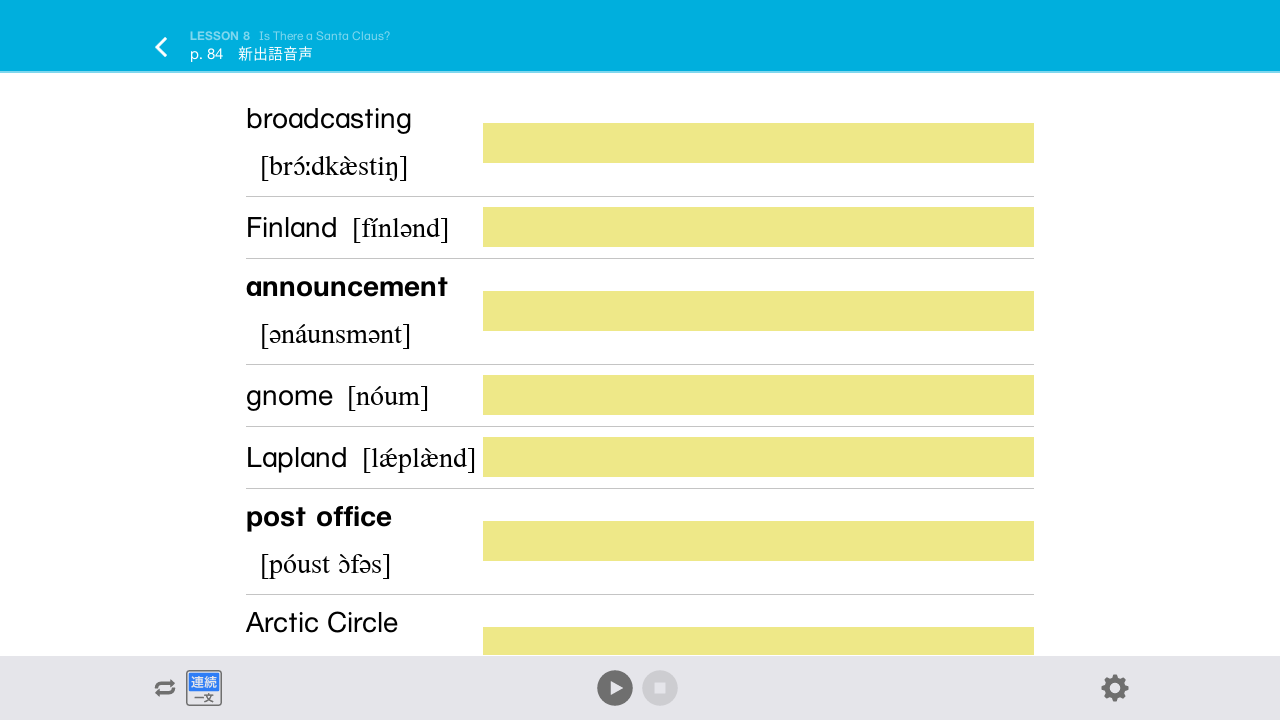

--- FILE ---
content_type: text/html
request_url: https://tbqr.sanseido-publ.co.jp/04-vista-ec1/contents/L8/section2_words.html
body_size: 5502
content:
<!DOCTYPE html>
<html lang="ja">
<head>
  <!-- Google Tag Manager -->
  <script>(function (w, d, s, l, i) {
      w[l] = w[l] || []; w[l].push({
        'gtm.start':
          new Date().getTime(), event: 'gtm.js'
      }); var f = d.getElementsByTagName(s)[0],
        j = d.createElement(s), dl = l != 'dataLayer' ? '&l=' + l : ''; j.async = true; j.src =
          'https://www.googletagmanager.com/gtm.js?id=' + i + dl; f.parentNode.insertBefore(j, f);
    })(window, document, 'script', 'dataLayer', 'GTM-W5DC4GK');</script>
  <!-- End Google Tag Manager -->
  <meta charset="UTF-8" />
  <meta name="viewport"
    content="width=device-width,initial-scale=1.0,minimum-scale=1.0,maximum-scale=1.0,user-scalable=no,viewport-fit=cover" />
  <title>VISTA English Communication I</title>
  <link rel="stylesheet" href="../common/css/style.css" />
</head>
<body class="vc1 vista">
  <!-- Google Tag Manager (noscript) -->
  <noscript><iframe src="https://www.googletagmanager.com/ns.html?id=GTM-W5DC4GK" height="0" width="0"
      style="display:none;visibility:hidden"></iframe></noscript>
  <!-- End Google Tag Manager (noscript) -->
  <div id="app">
    <header>
      <div class="header-wrap">
        <div class="header-title--detail">
          <div class="lesson"><b>LESSON 8</b> Is There a Santa Claus?</div>
          <div class="section">p. 84　新出語音声</div>
        </div>
        <a href="../index.html?restore_locations=true" class="back"></a>
      </div>
    </header>

    <main id="main">

      <div id="contents" class="contents-with-player">
        <div class="contents-wrap">
          <div id="words" class="page-words speech-highlight">
            <table class="words-table hasjp">
              <thead>
                <tr>
                  <th class="en" style="width:128px"></th>
                  <th class="jp" style="width:auto"></th>
                </tr>
              </thead>
              <tbody id="words-tbody" style="visibility:hidden">
                <tr>
                  <td class="en">broadcasting<br /><span class="pronunciation nobr">[brɔ́ːdkæ̀stiŋ]</span></td>
                  <td class="jp">放送</td>
                </tr>
                <tr>
                  <td class="en">Finland<span class="pronunciation nobr">[fínlənd]</span></td>
                  <td class="jp">フィンランド</td>
                </tr>
                <tr>
                  <td class="en"><span class="flashcard"><span class="Bold">announcement</span></span><br /><span
                      class="pronunciation nobr">[ənáunsmənt]</span></td>
                  <td class="jp">発表,アナウンス</td>
                </tr>
                <tr>
                  <td class="en">gnome<span class="pronunciation nobr">[nóum]</span></td>
                  <td class="jp">ノーム,地の精</td>
                </tr>
                <tr>
                  <td class="en">Lapland<span class="pronunciation nobr">[lǽplæ̀nd]</span></td>
                  <td class="jp"><span class="flashcard card-left">ラップランド</span><span class="br"><span
                        class="flashcard card-right"><span class="flashcard">（スカンジナビア半島北部の地域）</span></span></span></td>
                </tr>
                <tr>
                  <td class="en"><span class="Bold">post office</span><br /><span class="pronunciation nobr">[póust
                      ɔ̀fəs]</span></td>
                  <td class="jp">郵便局</td>
                </tr>
                <tr>
                  <td class="en">Arctic Circle<br /><span class="pronunciation nobr">[ɑ́ː<i>r</i>ktik
                      sə́ː<i>r</i>kl]</span></td>
                  <td class="jp"><span class="flashcard card-left"><span class="flashcard">〔the Arctic
                        Circle〕</span></span><span class="br"><span class="flashcard card-right">北極圏</span></span></td>
                </tr>
                <tr>
                  <td class="en"><span class="Bold">reply</span><span class="pronunciation nobr">[riplái]</span></td>
                  <td class="jp">答え,返事</td>
                </tr>
              </tbody>
            </table>
          </div>
        </div>
      </div>

      <div id="player"></div>

    </main>
  </div>

  <script>
    var title = 'Lesson 8';
    var playlist = {
      natural: [
        ['../00_data/words/L8_section2_word_p84/broadcasting.mp3', title, 1.0],
        ['../00_data/words/L8_section2_word_p84/finland.mp3', title, 1.0],
        ['../00_data/words/L8_section2_word_p84/announcement.mp3', title, 1.0],
        ['../00_data/words/L8_section2_word_p84/gnome.mp3', title, 1.0],
        ['../00_data/words/L8_section2_word_p84/lapland.mp3', title, 1.0],
        ['../00_data/words/L8_section2_word_p84/post_office.mp3', title, 1.0],
        ['../00_data/words/L8_section2_word_p84/arctic_circle.mp3', title, 1.0],
        ['../00_data/words/L8_section2_word_p84/reply.mp3', title, 1.0],
      ],
    };
  </script>

  <script src="../common/js/safearea.js"></script>

  <script src="../common/js/jquery-3.5.1.js"></script>
  <script src="../common/js/speech-highlight.js"></script>
  <script src="../common/js/howler.js"></script>
  <script src="../common/js/player.js"></script>

  <script src="../common/js/words.js"></script>

</body>
</html>


--- FILE ---
content_type: text/css
request_url: https://tbqr.sanseido-publ.co.jp/04-vista-ec1/contents/common/css/style.css
body_size: 97959
content:
@charset "UTF-8";
/*! normalize.css v8.0.1 | MIT License | github.com/necolas/normalize.css */
/* Document
   ========================================================================== */
/**
 * 1. Correct the line height in all browsers.
 * 2. Prevent adjustments of font size after orientation changes in iOS.
 */
html {
  line-height: 1.15;
  /* 1 */
  -webkit-text-size-adjust: 100%;
  /* 2 */
}

/* Sections
   ========================================================================== */
/**
 * Remove the margin in all browsers.
 */
body {
  margin: 0;
}

/**
 * Remove the touch event of images
 */
img {
  pointer-events: none;
}

/**
 * Render the `main` element consistently in IE.
 */
main {
  display: block;
}

/**
 * Correct the font size and margin on `h1` elements within `section` and
 * `article` contexts in Chrome, Firefox, and Safari.
 */
h1 {
  font-size: 2em;
  margin: 0.67em 0;
}

/* Grouping content
   ========================================================================== */
/**
 * 1. Add the correct box sizing in Firefox.
 * 2. Show the overflow in Edge and IE.
 */
hr {
  box-sizing: content-box;
  /* 1 */
  height: 0;
  /* 1 */
  overflow: visible;
  /* 2 */
}

/**
 * 1. Correct the inheritance and scaling of font size in all browsers.
 * 2. Correct the odd `em` font sizing in all browsers.
 */
pre {
  font-family: monospace, monospace;
  /* 1 */
  font-size: 1em;
  /* 2 */
}

/* Text-level semantics
   ========================================================================== */
/**
 * Remove the gray background on active links in IE 10.
 */
a {
  background-color: transparent;
}

/**
 * 1. Remove the bottom border in Chrome 57-
 * 2. Add the correct text decoration in Chrome, Edge, IE, Opera, and Safari.
 */
abbr[title] {
  border-bottom: none;
  /* 1 */
  text-decoration: underline;
  /* 2 */
  text-decoration: underline dotted;
  /* 2 */
}

/**
 * Add the correct font weight in Chrome, Edge, and Safari.
 */
b,
strong {
  font-weight: bolder;
}

/**
 * 1. Correct the inheritance and scaling of font size in all browsers.
 * 2. Correct the odd `em` font sizing in all browsers.
 */
code,
kbd,
samp {
  font-family: monospace, monospace;
  /* 1 */
  font-size: 1em;
  /* 2 */
}

/**
 * Add the correct font size in all browsers.
 */
small {
  font-size: 80%;
}

/**
 * Prevent `sub` and `sup` elements from affecting the line height in
 * all browsers.
 */
sub,
sup,
.sub,
.sup {
  font-size: 75%;
  line-height: 0;
  position: relative;
  vertical-align: baseline;
}

sub .sub {
  bottom: -0.25em;
}

sup,
.sup {
  top: -0.5em;
}

/* Embedded content
   ========================================================================== */
/**
 * Remove the border on images inside links in IE 10.
 */
img {
  border-style: none;
}

/* Forms
   ========================================================================== */
/**
 * 1. Change the font styles in all browsers.
 * 2. Remove the margin in Firefox and Safari.
 */
button,
input,
optgroup,
select,
textarea {
  font-family: inherit;
  /* 1 */
  font-size: 100%;
  /* 1 */
  line-height: 1.15;
  /* 1 */
  margin: 0;
  /* 2 */
}

/**
 * Show the overflow in IE.
 * 1. Show the overflow in Edge.
 */
button,
input {
  /* 1 */
  overflow: visible;
}

/**
 * Remove the inheritance of text transform in Edge, Firefox, and IE.
 * 1. Remove the inheritance of text transform in Firefox.
 */
button,
select {
  /* 1 */
  text-transform: none;
}

/**
 * Correct the inability to style clickable types in iOS and Safari.
 */
button,
[type="button"],
[type="reset"],
[type="submit"] {
  -webkit-appearance: button;
}

/**
 * Remove the inner border and padding in Firefox.
 */
button::-moz-focus-inner,
[type="button"]::-moz-focus-inner,
[type="reset"]::-moz-focus-inner,
[type="submit"]::-moz-focus-inner {
  border-style: none;
  padding: 0;
}

/**
 * Restore the focus styles unset by the previous rule.
 */
button:-moz-focusring,
[type="button"]:-moz-focusring,
[type="reset"]:-moz-focusring,
[type="submit"]:-moz-focusring {
  outline: 1px dotted ButtonText;
}

/**
 * Correct the padding in Firefox.
 */
fieldset {
  padding: 0.35em 0.75em 0.625em;
}

/**
 * 1. Correct the text wrapping in Edge and IE.
 * 2. Correct the color inheritance from `fieldset` elements in IE.
 * 3. Remove the padding so developers are not caught out when they zero out
 *    `fieldset` elements in all browsers.
 */
legend {
  box-sizing: border-box;
  /* 1 */
  color: inherit;
  /* 2 */
  display: table;
  /* 1 */
  max-width: 100%;
  /* 1 */
  padding: 0;
  /* 3 */
  white-space: normal;
  /* 1 */
}

/**
 * Add the correct vertical alignment in Chrome, Firefox, and Opera.
 */
progress {
  vertical-align: baseline;
}

/**
 * Remove the default vertical scrollbar in IE 10+.
 */
textarea {
  overflow: auto;
}

/**
 * 1. Add the correct box sizing in IE 10.
 * 2. Remove the padding in IE 10.
 */
[type="checkbox"],
[type="radio"] {
  box-sizing: border-box;
  /* 1 */
  padding: 0;
  /* 2 */
}

/* 連続再生アイコン */
.player [type="checkbox"][id="contplay"] {
  display: none;
}
.player [type="checkbox"][id="contplay"] + .list-icon {
  background-image: url(../images/list.svg);
  background-size: 40px 80px;
  background-repeat: no-repeat;
  position: absolute;
  z-index: 5;
  cursor: pointer;
}
.player [type="checkbox"][id="contplay"] + .list-icon {
  width: 40px;
  height: 40px;
  background-position: 0 -40px;
}
.player [type="checkbox"][id="contplay"]:checked + .list-icon {
  background-position: 0 0;
}

/**
 * Correct the cursor style of increment and decrement buttons in Chrome.
 */
[type="number"]::-webkit-inner-spin-button,
[type="number"]::-webkit-outer-spin-button {
  height: auto;
}

/**
 * 1. Correct the odd appearance in Chrome and Safari.
 * 2. Correct the outline style in Safari.
 */
[type="search"] {
  -webkit-appearance: textfield;
  /* 1 */
  outline-offset: -2px;
  /* 2 */
}

/**
 * Remove the inner padding in Chrome and Safari on macOS.
 */
[type="search"]::-webkit-search-decoration {
  -webkit-appearance: none;
}

/**
 * 1. Correct the inability to style clickable types in iOS and Safari.
 * 2. Change font properties to `inherit` in Safari.
 */
::-webkit-file-upload-button {
  -webkit-appearance: button;
  /* 1 */
  font: inherit;
  /* 2 */
}

/* Interactive
   ========================================================================== */
/*
 * Add the correct display in Edge, IE 10+, and Firefox.
 */
details {
  display: block;
}

/*
 * Add the correct display in all browsers.
 */
summary {
  display: list-item;
}

/* Misc
   ========================================================================== */
/**
 * Add the correct display in IE 10+.
 */
template {
  display: none;
}

/**
 * Add the correct display in IE 10.
 */
[hidden] {
  display: none;
}

/*----------------------------------------------------------------
  reset
-----------------------------------------------------------------*/
*,
*::before,
*::after {
  box-sizing: border-box;
}

ol {
  margin-block-start: 1.5rem;
  margin-block-end: 1.5rem;
  padding-inline-start: 4rem;
}

ul {
  margin-block-start: 1.2rem;
  margin-block-end: 1.2rem;
  padding-inline-start: 4rem;
}

button {
  -webkit-appearance: none;
  appearance: none;
  cursor: pointer;
}

label {
  cursor: pointer;
}

/*----------------------------------------------------------------
  設定
-----------------------------------------------------------------*/
.font-pron {
  font-family: "NewWords";
}

/*----------------------------------------------------------------
  CC1 第二階層サンプル
-----------------------------------------------------------------*/
.book-index-list .hie2_title.cc1-section {
  border-left: 0.4em solid #009740;
  padding-left: 0.4em;
}

/*----------------------------------------------------------------
  基本設定
-----------------------------------------------------------------*/
html {
  -webkit-tap-highlight-color: transparent;
  -webkit-user-select: none;
  user-select: none;
  -webkit-touch-callout: none;
  font-size: 10px; /* 基準（px指定。変更不可） */
}
/* iPad以上でフォントサイズを自動変更 */
@media (min-width: 768px) {
  html {
    font-size: 14px; /* 倍率（px指定） */
  }
}

/* QR */
@font-face {
  font-family: "NewWords";
  src: url("../fonts/DoulosSIL-R.woff") format("woff");
}

@font-face {
  font-family: "NCRegularFont";
  src: url("../fonts/DGTXT_NCGothic.woff") format("woff");
}

@font-face {
  font-family: "NCRegularFont";
  src: url("../fonts/DGTXT_NCGothicBold.woff") format("woff");
  font-weight: bold;
}

@font-face {
  font-family: "NCRegularFont";
  src: url("../fonts/NCGothicRegular.woff") format("woff");
}

@font-face {
  font-family: "NCRegularFont";
  src: url("../fonts/NCGothic25dtBold.otf") format("OpenType");
  font-weight: bold;
}

@font-face {
  font-family: "NCRegularFont";
  src: url("../fonts/NCGothicItalic_0.woff") format("woff");
  font-style: italic;
}

@font-face {
  font-family: "NCRegularFont";
  src: url("../fonts/NCGothicBoldItalic_6.woff") format("woff");
  font-style: italic;
  font-weight: bold;
}

@font-face {
  font-family: "RegularFont";
  src: url("../fonts/DGTXT_CGothic_0.woff") format("woff");
}

@font-face {
  font-family: "RegularFont";
  src: url("../fonts/DGTXT_CGothicBold_0.woff") format("woff");
  font-weight: bold;
}

@font-face {
  font-family: "RegularFont";
  src: url("../fonts/regular_en.woff") format("woff");
}

@font-face {
  font-family: "RegularFont";
  src: url("../fonts/regular_en_bold.woff") format("woff");
  font-weight: bold;
}

@font-face {
  font-family: "RegularFont";
  src: url("../fonts/regular_en_italic.woff") format("woff");
  font-style: italic;
}

@font-face {
  font-family: "RegularFont";
  src: url("../fonts/regular_en_bold_italic.woff") format("woff");
  font-style: italic;
  font-weight: bold;
}

@font-face {
  font-family: "RegularFont-org";
  src: url("../fonts/DGTXT_CGothic_0.woff") format("woff");
  unicode-range: U+0-2025, U+2027-10FFFF;
}

@font-face {
  font-family: "RegularFont-org";
  src: url("../fonts/DGTXT_CGothicBold_0.woff") format("woff");
  font-weight: bold;
  unicode-range: U+0-2025, U+2027-10FFFF;
}

@font-face {
  font-family: "RegularFont-org";
  src: url("../fonts/regular_en.woff") format("woff");
  unicode-range: U+0-2025, U+2027-10FFFF;
}

@font-face {
  font-family: "RegularFont-org";
  src: url("../fonts/regular_en_bold.woff") format("woff");
  font-weight: bold;
  unicode-range: U+0-2025, U+2027-10FFFF;
}

@font-face {
  font-family: "RegularFont-org";
  src: url("../fonts/regular_en_italic.woff") format("woff");
  font-style: italic;
  unicode-range: U+0-2025, U+2027-10FFFF;
}

@font-face {
  font-family: "RegularFont-org";
  src: url("../fonts/regular_en_bold_italic.woff") format("woff");
  font-style: italic;
  font-weight: bold;
  unicode-range: U+0-2025, U+2027-10FFFF;
}

@font-face {
  font-family: "specialfont";
  src: url("../fonts/special.woff") format("woff");
}

@font-face {
  font-family: "HelveticaNeue-org";
  src: local("Helvetica Neue");
  unicode-range: U+0-2025, U+2027-10FFFF;
}
@font-face {
  font-family: "Helvetica-org";
  src: local("Helvetica");
  unicode-range: U+0-2025, U+2027-10FFFF;
}

.specialfont {
  font-family: "specialfont";
}

body {
  font-size: 1.5rem;
  font-family: Helvetica, "ヒラギノ角ゴ ProN W3", "Hiragino Kaku Gothic ProN",
    sans-serif;
  color: #000;
  line-height: 1.4;
  -webkit-font-feature-settings: "palt";
  font-feature-settings: "palt";
  overscroll-behavior-y: none;
  text-shadow: 0 0 0.5rem rgba(0, 0, 0, 0);
}

body:not(.vista) header,
body:not(.vista) #contents {
  font-family: "RegularFont", Helvetica, "ヒラギノ角ゴ ProN W3",
    "Hiragino Kaku Gothic ProN", sans-serif;
}

body.vista header,
body.vista #contents {
  font-family: "NCRegularFont", Helvetica, "ヒラギノ角ゴ ProN W3",
    "Hiragino Kaku Gothic ProN", sans-serif;
}

/* もくじ・コンテンツページ　横幅最大1000px（コンテンツ980px） */
.header-wrap,
.acc-wrap,
.contents-wrap {
  position: relative;
  max-width: 1000px;
  margin: 0 auto;
  padding: 0 10px;
}

.header-wrap {
  height: 100%;
}

/* もくじページ */
.acc-wrap {
  padding-bottom: 40px;
  padding-top: 10px;
}

/* コンテンツページ */
.contents-wrap {
  padding: 0;
}

/* 第二階層ノンブル */
.hie2_nomble {
  display: inline-block;
  position: absolute;
  right: 40px;
  font-size: 11px;
  width: 60px;
  height: 20px;
  line-height: 20px;
  color: #231815;
  background-color: #e6e6e6;
  border-radius: 999px;
  box-shadow: 0px 0px 0px 2px rgb(255 255 255 / 60%);
  text-align: center;
}

/* もくじページ */
header.mokuji {
  position: fixed;
  top: 0;
  width: 100%;
  height: 73px;
  z-index: 100;
  pointer-events: auto;
}
/* もくじページ以外 */
header {
  position: fixed;
  top: 0;
  width: 100%;
  height: 53px;
  z-index: 100;
  pointer-events: none; /* ダブルタップ無効用 */
}

@supports (padding-top: env(safe-area-inset-top)) {
  /* もくじページ */
  header.mokuji {
    padding-top: env(safe-area-inset-top);
    height: calc(73px + env(safe-area-inset-top));
  }
  /* もくじページ以外 */
  header {
    padding-top: env(safe-area-inset-top);
    height: calc(53px + env(safe-area-inset-top));
  }
}

/* もくじページ */
.has-zero-safe-area header.mokuji {
  padding-top: 20px;
  height: calc(73px + 20px);
}
/* もくじページ以外 */
.has-zero-safe-area header {
  padding-top: 20px;
  height: calc(53px + 20px);
}

/* もくじページ */
main.mokuji {
  position: absolute;
  width: 100%;
  height: calc(100% - 73px);
  top: 73px;
}
/* もくじページ以外 */
main {
  position: absolute;
  width: 100%;
  height: calc(100% - 53px);
  top: 53px;
}

@supports (padding-top: env(safe-area-inset-top)) {
  /* もくじページ */
  main.mokuji {
    top: calc(73px + env(safe-area-inset-top));
    height: calc(100vh - 73px - env(safe-area-inset-top));
  }
  /* もくじページ以外 */
  main {
    top: calc(53px + env(safe-area-inset-top));
    height: calc(100vh - 53px - env(safe-area-inset-top));
  }
}

/* もくじページ */
.has-zero-safe-area main.mokuji {
  top: calc(73px + 20px);
  height: calc(100vh - 73px - 20px);
}
/* もくじページ以外 */
.has-zero-safe-area main {
  top: calc(53px + 20px);
  height: calc(100vh - 53px - 20px);
}

/* もくじページ */
main.mokuji #contents {
  overflow-y: scroll;
}

#contents {
  height: 100%;
  overflow-x: hidden;
  overflow-y: auto;
  -webkit-overflow-scrolling: touch;
}

#contents.contents-with-player {
  height: calc(100% - 64px);
}

#contents.contents-with-player.contents-with-seekbar {
  height: calc(100% - 80px);
}

#contents.contents-with-navpanel {
  height: calc(100% - 50px);
}

@supports (margin-bottom: env(safe-area-inset-bottom)) {
  #contents {
    height: calc(100% - env(safe-area-inset-bottom));
  }
  #contents.contents-with-player {
    height: calc(100% - 64px - env(safe-area-inset-bottom));
  }
  #contents.contents-with-contents-with-seekbar {
    height: calc(100% - 80px - env(safe-area-inset-bottom));
  }
  #contents.contents-with-navpanel {
    height: calc(100% - 50px - env(safe-area-inset-bottom));
  }
}

#navpanel {
  position: fixed;
  bottom: 0;
  width: 100%;
  height: 50px;
  overflow: hidden;
}

@supports (margin-bottom: env(safe-area-inset-bottom)) {
  #navpanel {
    padding-bottom: env(safe-area-inset-bottom);
    height: calc(50px + env(safe-area-inset-bottom));
  }
}

#player {
  position: fixed;
  bottom: 0;
  width: 100%;
  height: 64px;
  overflow: hidden;
  background-color: #e5e5ea;
  touch-action: manipulation; /* ダブルタップ無効用 */
}
#player * {
  touch-action: manipulation; /* ダブルタップ無効用 */
}
#player.has-seekbar {
  height: 100px;
}

@supports (margin-bottom: env(safe-area-inset-bottom)) {
  #player {
    padding-bottom: env(safe-area-inset-bottom);
    height: calc(64px + env(safe-area-inset-bottom));
  }
  #player.has-seekbar {
    padding-bottom: env(safe-area-inset-bottom);
    height: calc(100px + env(safe-area-inset-bottom));
  }
}

/**
=================================
Multi-Slider-Switch（ポップアップ）
=================================
**/

/* 配置場所とサイズ */
.multiswitch {
  float: right;
  width: calc(100% - 54px);
}

/* Multi-Slider-Switchごとに余白 */
.multiswitch:not(:last-of-type),
#player_settings .player-settings-section.playlist-through-wrap h3 {
  margin-bottom: 6px;
}

.multiswitch .slide-container {
  position: relative;
  display: flex;
  height: 30px;
  line-height: 22px;
  padding: 4px 0;
  user-select: none;
}

.multiswitch .slide-container label {
  text-align: center;
  z-index: 2;
}

.multiswitch .slide-container a {
  position: absolute;
  height: 100%;
  transition: left 0.1s ease-out;
  z-index: 1;
}

/*
  Auto adjusting widths
*/
.multiswitch label:nth-last-child(4),
.multiswitch label:nth-last-child(4) ~ label,
.multiswitch label:nth-last-child(4) ~ a {
  width: 33.3334%;
}
.multiswitch.elm2 label:nth-last-child(4),
.multiswitch.elm2 label:nth-last-child(4) ~ label,
.multiswitch.elm2 label:nth-last-child(4) ~ a {
  width: 50%;
}
/*
 Slider
*/
/* all options, first selected */
.multiswitch a {
  left: 0;
  border: 2px solid #e5e5ea;
  border-radius: 6px;
}
/* 3 options, 2nd selected */
.multiswitch.second_select a {
  left: 33.3334%;
}
/* 3 options, 3rd selected */
.multiswitch.third_select a {
  left: 66.6667%;
}

/* 3 options, 2nd selected */
.multiswitch.elm2.second_select a {
  left: 0;
}
/* 3 options, 3rd selected */
.multiswitch.elm2.third_select a {
  left: 50%;
}

fieldset {
  border: 0;
  padding: 0;
  margin: 0;
}

.multiswitch .slide-container {
  font-size: 14px;
  background: #e5e5ea;
  color: #000;
  border-radius: 6px;
}

.multiswitch.player-settings-speed.natural-only .slide-container {
  color: #6f6f6f;
}

.multiswitch.player-settings-speed.natural-only .slide-container label {
  opacity: 0.3;
}

.multiswitch.player-settings-speed.natural-only
  .slide-container
  label:nth-of-type(2) {
  color: #000;
  opacity: 1;
}

.multiswitch .slide-container label {
  cursor: pointer;
}

.multiswitch .slide-container label:nth-of-type(2) {
  border-left: 1px solid transparent; /* 非表示 */
  border-right: 1px solid #bbb;
}

.multiswitch.second_select .slide-container label:nth-of-type(2) {
  border-right: 1px solid transparent; /* 非表示 */
  border-left: 1px solid transparent; /* 非表示 */
}

.multiswitch.third_select .slide-container label:nth-of-type(2) {
  border-right: 1px solid transparent; /* 非表示 */
  border-left: 1px solid #bbb;
}

.multiswitch.elm2.third_select .slide-container label:nth-of-type(2) {
  border-right: 1px solid transparent; /* 非表示 */
  border-left: 1px solid transparent; /* 非表示 */
}

.multiswitch .slide-container a {
  background: #fff;
  height: 30px;
  top: 0;
}

#player_settings {
  display: none;
  position: fixed;
  bottom: 64px;
  right: 0px;
  margin: 1px;
  width: 278px;
  /* width: 224px; */
  background: #fcfcfc;
  border-radius: 8px;
  box-shadow: #00000040 0 0 120px 0;
  z-index: 999;
}
#player_settings.display_toggle {
  display: block;
}
/* 横幅最大1000pxを超えた場合（設定位置固定） */
@media (min-width: 1001px) {
  #player_settings {
    right: calc(50% - 500px);
  }
}

/**
デバイス横向き（landscape）
================================= **/
body.landscape #player_settings.landscape-2col {
  /* grid-template-rows: 116px 80px; */ /* 縦方向は自動autoとする */
  grid-template-columns: 278px 1fr;
  width: 556px;
}
/**
デバイス横向き（landscape）
================================= **/
body.landscape #player_settings.display_toggle.landscape-2col {
  display: grid !important;
}

#player_settings.has-seekbar {
  bottom: 100px;
}

@supports (margin-bottom: env(safe-area-inset-bottom)) {
  #player_settings {
    bottom: calc(64px + env(safe-area-inset-bottom));
  }
  #player_settings.has-seekbar {
    bottom: calc(100px + env(safe-area-inset-bottom));
  }
}

#player_settings::after {
  content: "";
  display: block;
  position: absolute;
  bottom: -16px;
  right: 16px;
  border: 8px solid transparent;
  border-top-color: #fcfcfc;
}

#popup_overlay {
  display: none;
  width: 100%;
  height: calc(100% - 64px);
  position: absolute;
  top: 0;
}

#popup_overlay.has-seekbar {
  height: calc(100% - 100px);
}

@supports (margin-bottom: env(safe-area-inset-bottom)) {
  #popup_overlay {
    height: calc(100% - 64px - env(safe-area-inset-bottom));
  }
  #popup_overlay.has-seekbar {
    height: calc(100% - 100px - env(safe-area-inset-bottom));
  }
}

header {
  font-family: "RegularFont", Helvetica, "ヒラギノ角ゴ ProN W3",
    "Hiragino Kaku Gothic ProN", sans-serif;
  background-color: gray;
  color: #fff;
}
/* CROWN English Communication I */
body.cc1 header {
  background-color: #e60012;
}
/* MY WAY English Communication I */
body.mc1 header {
  background-color: #ea5504;
}
/* VISTA English Communication I */
body.vc1 header {
  background-color: #00afdd;
}
/* CROWN 論理表現 I */
body.ce1 header {
  background-color: #00afec;
}
/* MY WAY 論理表現 I */
body.me1 header {
  background-color: #45b035;
}
/* VISTA 論理表現 I */
body.ve1 header {
  background-color: #00a040;
}

header::after {
  content: "";
  position: absolute;
  height: 2px;
  width: 100%;
  bottom: 0;
  background-color: #fff;
  opacity: 0.5;
}

header .back {
  display: block;
  width: 50px;
  height: 53px;
  position: absolute;
  left: 0;
  bottom: 0;
  background-image: url(../images/back.png);
  background-position: 15px center;
  background-size: 12px 20px;
  background-repeat: no-repeat;
  pointer-events: auto; /* 操作有効用 */
}

.header-title--center {
  font-size: calc(100vw * 15.5 / 375);
  line-height: calc(73px - 10px);
  text-align: center;
  height: 100%;
}
/* ヘッダ書名ロゴ */
.header-title--center img {
  width: 100%;
  padding-top: 7px;
}
/* 著作権 */
.header_links-wrap {
  position: relative;
}

#header_links {
  font-size: calc(100vw * 12 / 375);
  position: absolute;
  bottom: 8px;
  right: 0px;
  height: 22px;
  line-height: 22px;
  border: 1px solid #fff;
  border-radius: 4px;
  cursor: pointer;
}
/* ポップアップ（著作権について） */
#popup_content {
  font-size: calc(100vw * 14 / 375);
}

@media (min-width: 375px) {
  .header-title--center {
    font-size: 15.5px;
  }
  /* 著作権 */
  #header_links {
    font-size: 12px;
  }
  /* ポップアップ（著作権について） */
  #popup_content {
    font-size: 14px;
  }
  /* ヘッダ書名ロゴ */
  .header-title--center img {
    width: 355px;
    padding-top: 7px;
  }
}

/* 横幅がiPad（768px）以上の場合 */
@media (min-width: 768px) {
  /* ヘッダ書名ロゴ */
  .header-title--center img {
    width: 470px;
    padding-top: 11px;
  }
}

.header-title--center .lesson {
  font-weight: bold;
  margin-right: 0.5rem;
}

#copyright_link {
  display: inline-block;
  padding: 0 6px;
}
#copyright_link span {
  display: inline-block;
}

.header-title--detail {
  margin-left: 40px;
  padding-top: 8px;
  height: 53px;
}

.header-title--detail .lesson {
  opacity: 0.5;
  font-size: 12px;
  white-space: nowrap;
}

.header-title--detail .lesson b {
  margin-right: 6.25px;
}

.header-title--detail .lesson .subtitle {
  font-size: 11px;
}

.header-title--detail .section {
  font-size: 15px;
  white-space: nowrap;
}
/* 横幅がiPhone6/7/8（375px）未満の場合 */
@media (max-width: 374px) {
  .header-title--detail .section.long-title {
    position: relative;
    top: 2px;
    font-size: 13px;
  }
  .header-title--detail .section.long-title12 {
    position: relative;
    top: 2px;
    font-size: 12px;
  }
}

.navpanel {
  display: flex;
  flex-direction: row;
  background: #fcfcfc;
  border-top: 1px solid #c4c4c4;
}

.navpanel__item {
  flex: 1 1;
  display: flex;
  flex-direction: column;
  justify-content: center;
  align-items: center;
  text-decoration: none;
}

.navpanel__item.active {
  background: rgba(46, 125, 246, 0.3); /* 共通UI 明るく*/
}

.navpanel__icon {
  width: 28px;
  height: 28px;
  margin: 0 auto;
  background-image: url(../images/navpanel.png);
  background-size: 84px 56px;
  background-repeat: no-repeat;
}

.navpanel__icon--listening {
  background-position: 0 -28px;
}

.navpanel__icon--words {
  background-position: -28px -28px;
}

.navpanel__icon--grammar {
  background-position: -56px -28px;
}

.navpanel__item.active .navpanel__icon {
  background-position-y: 0 !important;
}

.navpanel__label {
  text-align: center;
  margin-top: 2px;
  font-size: 11px;
  padding-bottom: 2px;
  line-height: 1;
  color: #6f6f6f;
}

.navpanel__item.active .navpanel__label {
  color: #2e7df6; /* 共通UI */
}

.navpanel-separator--solid {
  width: 0;
  border-right: 1px solid rgba(46, 125, 246, 0.4); /* 共通UI 明るく*/
}

.navpanel-separator--dotted {
  width: 0;
  border-right: 1px dashed rgba(46, 125, 246, 0.4); /* 共通UI 明るく*/
}

.player {
  position: absolute;
  left: 50%;
  bottom: 0;
  transform: translateX(-50%);
  height: 80px;
  width: 100%;
  max-width: 1000px;
}

@supports (margin-bottom: env(safe-area-inset-bottom)) {
  .player {
    height: calc(80px + env(safe-area-inset-bottom));
  }
}

.player #repeat_btn,
.player #play_pause_btn,
.player #prev_btn,
.player #next_btn {
  background-image: url(../images/control.svg);
  background-size: 320px 80px;
  background-repeat: no-repeat;
  position: absolute;
  z-index: 5;
  cursor: pointer;
}

.player .force-disabled,
.player #repeat_btn.disable,
.player #play_pause_btn.disable,
.player #stop_btn.disable,
.player #prev_btn.disable,
.player #next_btn.disable {
  opacity: 0.2;
  pointer-events: none;
}

.player #play_pause_btn {
  width: 40px;
  height: 40px;
  left: 50%;
  margin-left: -45px;
  top: 28px;
  background-position: -30px -40px;
}

.player #play_pause_btn.hover {
  background-position-y: 0px;
}

.player #play_pause_btn.pause {
  background-position: -70px -40px;
}

.player #play_pause_btn.pause.hover {
  background-position-y: 0px;
}

.player #stop_btn {
  position: absolute;
  left: 50%;
  top: 28px;
  width: 40px;
  height: 40px;
  background-image: url(../images/control_stop.svg);
  background-size: 40px 80px;
  background-repeat: no-repeat;
  position: absolute;
  z-index: 5;
  cursor: pointer;
  background-position: 0 -40px;
}

.player #stop_btn.hover {
  background-position: 0 0;
}

.player #prev_btn {
  width: 30px;
  height: 40px;
  left: 27%;
  top: 28px;
  background-position: 0px -40px;
}
@media screen and (min-width: 375px) {
  /* 画面サイズが375px以上 */
  .player #prev_btn {
    left: 50%;
    margin-left: -86px;
  }
}

.player #prev_btn.hover {
  background-position-y: 0px;
}

.player #next_btn {
  width: 30px;
  height: 40px;
  right: 27%;
  top: 28px;
  background-position: -110px -40px;
}
@media screen and (min-width: 375px) {
  /* 画面サイズが375px以上 */
  .player #next_btn {
    left: 50%;
    margin-left: 56px;
  }
}

.player #next_btn.hover {
  background-position-y: 0px;
}

.player #repeat_btn {
  width: 30px;
  height: 40px;
  left: 10px;
  top: 28px;
  background-position: -140px -40px;
}

.player #repeat_btn.on {
  background-position: -140px 0px;
}

.player #total_time,
.player #current_time {
  font-size: 12px;
  color: #6f6f6f;
  position: absolute;
  top: -12px;
  cursor: default;
}

.player #total_time {
  right: 10px;
}

.player #current_time {
  left: 10px;
}

.player #seek {
  margin: 0 60px;
  height: 15px;
  padding: 15px 0;
  position: relative;
  z-index: 6;
  cursor: pointer;
  bottom: 20px;
}
.player #seek .paragraph {
  position: absolute;
}

.player #seek .paragraph::after {
  content: "";
  position: absolute;
  border-right: 1px solid #b5b6b5;
  height: 20px;
  margin-top: -11px;
}

.player #seek .track {
  position: absolute;
  margin-left: -8px;
  width: 16px;
  height: 16px;
  background-color: #b5b6b5;
  border-radius: 10px;
  top: 8px;
  left: 0;
}

.player #seek .base {
  background-color: #b5b6b5;
  height: 2px;
  border-radius: 1px;
  overflow: hidden;
}

.player #seek .base .progress {
  background-color: #2e7df6; /* 共通UI */
  height: 100%;
  width: 0%;
}

.player #settings_btn {
  width: 30px;
  height: 40px;
  position: absolute;
  right: 10px;
  top: 28px;
  background-image: url(../images/control.svg);
  background-size: 320px 80px;
  background-position: -170px -40px;
  background-repeat: no-repeat;
  cursor: pointer;
  z-index: 5;
}

.player #settings_btn.active {
  background-position: -170px 0px;
}

.player #settings_btn.disable {
  /*   opacity: 0.2;
  pointer-events: none; */
  display: none;
}

.player #settings_btn {
  transition: transform 0.1s;
}

.player #settings_btn.active {
  transform: rotate(22.5deg);
}

.player #speaker_btn {
  background-image: url(../images/control.svg);
  background-size: 320px 80px;
  background-repeat: no-repeat;
  position: absolute;
  z-index: 5;
  cursor: pointer;
}

.player #prev2_btn,
.player #next2_btn {
  background-image: url(../images/control.svg);
  background-size: 320px 80px;
  background-repeat: no-repeat;
  position: absolute;
  z-index: 5;
  cursor: pointer;
}

.player #speaker_btn.disable,
.player #prev2_btn.disable,
.player #next2_btn.disable {
  opacity: 0.2;
  pointer-events: none;
}

.player #speaker_btn {
  width: 36px;
  height: 40px;
  left: 50%;
  margin-left: -18px;
  top: 28px;
  background-position: -242px -40px;
}

.player #speaker_btn.hover {
  background-position-y: 0px;
}

.player #prev2_btn,
.player #next2_btn {
  width: 28px;
  height: 40px;
  left: 50%;
  top: 28px;
}

.player #prev2_btn {
  margin-left: -100px;
  background-position: -276px -40px;
}

.player #next2_btn {
  margin-left: 70px;
  background-position: -298px -40px;
}

.player #prev2_btn.hover,
.player #next2_btn.hover {
  background-position-y: 0px;
}

/* QR：連続再生 TBD */
.player #continuous_btn {
  height: 40px;
  left: 64px;
  top: 28px;
  position: absolute;
  z-index: 5;
  cursor: pointer;
}

.player #continuous_btn label {
  display: flex;
  justify-content: center;
  align-items: center;
  height: 100%;
}

.player-settings .player-settings-section {
  display: block;
  padding-right: 16px;
  padding-left: 16px;
}

/**
デバイス横向き（landscape）
================================= **/
body.landscape
  .player-settings.landscape-2col
  .player-settings-section:nth-of-type(1) {
  grid-row: 1 / 3;
  grid-column: 1 / 2;
  border-right: 1px solid #c4c4c4;
}
/**
デバイス横向き（landscape）
================================= **/
body.landscape
  .player-settings.landscape-2col
  .player-settings-divider:nth-of-type(2) {
  border: none;
}
/**
デバイス横向き（landscape）
================================= **/
body.landscape
  .player-settings.landscape-2col
  .player-settings-section:nth-of-type(3) {
  grid-row: 1 / 2;
  grid-column: 2 / 3;
}
/**
デバイス横向き（landscape）
================================= **/
body.landscape
  .player-settings.landscape-2col
  .player-settings-section:nth-of-type(4) {
  grid-row: 2 / 3;
  grid-column: 2 / 3;
}

/* 最初のセッティングセクション（吹き出し上に余白）*/
.player-settings .player-settings-section:first-of-type {
  padding-top: 8px;
}
/**
デバイス横向き（landscape）
================================= **/
body.landscape
  .player-settings.landscape-2col
  .player-settings-section:first-of-type {
  padding-bottom: 8px;
}

/* 最後のセッティングセクション（吹き出し下に余白）*/
.player-settings .player-settings-section:last-of-type {
  padding-bottom: 8px;
}

/**
デバイス横向き（landscape）
================================= **/
/* 通し読みの上に余白 */
body.landscape
  .player-settings.landscape-2col
  .player-settings-section.playlist-through-wrap {
  padding-top: 8px;
}

/* セッティングセクションの区切り線 */
.player-settings .player-settings-divider {
  border: none;
  border-bottom: 1px solid #c4c4c4;
}

/* セッティングセクションのタイトル */
.player-settings .player-settings-header {
  display: inline-block;
  font-size: 14px;
  font-weight: bold;
  color: #6f6f6f;
}

/* セッティンググループのタイトル（セッティングセクションと同じに） */
.player-settings .player-settings-group.font-header {
  font-size: 14px;
  font-weight: bold;
  color: #6f6f6f;
}

/* セッティングセクションのタイトル（通し読み） */
.player-settings
  .player-settings-section.playlist-through-wrap
  .player-settings-header {
  display: block;
}

.player-settings .player-settings-header:not(:last-of-type) {
  margin-right: 8px;
}

/* 内側にインデント */
.player-settings-group.ml-17,
.player-settings-section .ml-17 {
  margin-left: 17px;
}

/*
ResetCSS（H3）
===========================
*/
.player-settings h3 {
  margin: 0;
  padding: 0;
  border: 0;
  outline: 0;
  font-size: 100%;
  vertical-align: baseline;
  background: transparent;
}

/* 通し読みのボタンの説明タイトル */
.player-settings .player-settings-section.playlist-through-wrap h3 {
  display: inline-block;
  font-size: 14px;
  color: #6f6f6f;
  height: 30px;
  line-height: 30px;
}

/* 通し読みOFF時 */
.player-settings-group.playlist-through-item.inactive {
  opacity: 0.3;
  pointer-events: none;
}

.player-settings .player-settings-item:not(.multiswitch-item) {
  display: inline-flex;
  align-items: center;
  font-size: 16px;
  line-height: 36px;
  cursor: pointer;
}
/* ラジオボタンの設定がないもの用 */
.player-settings .player-settings-other {
  font-size: 16px;
  line-height: 36px;
  cursor: pointer;
}

.player-settings
  .player-settings-item:not(.multiswitch-item):not(:last-of-type) {
  margin-right: 8px;
}

.player-settings
  .player-settings-header
  .player-settings-item:not(:last-of-type) {
  font-size: inherit;
  line-height: inherit;
}

.player-settings .player-settings-item:not(.multiswitch-item):active {
  background: #e9e9ec;
}

.player-settings .player-settings-item > input[type="checkbox"],
.player-settings .player-settings-item > input[type="radio"] {
  display: none;
}

.player-settings .player-settings-item > input[type="checkbox"] + i,
.player-settings .player-settings-item > input[type="radio"] + i {
  display: block;
  width: 16px;
  height: 16px;
  margin-right: 8px;
  margin-top: -2px;
  position: relative;
}

.player-settings .player-settings-item > input[type="checkbox"] + i::before {
  content: "";
  display: block;
  width: 16px;
  height: 16px;
  position: absolute;
  border: 1px solid #6f6f6f;
}

.player-settings
  .player-settings-item
  > input[type="checkbox"]:checked
  + i::after {
  content: "";
  display: block;
  width: 16px;
  height: 16px;
  position: absolute;
  margin: auto;
  background-image: url(../images/control.svg);
  background-size: 320px 80px;
  background-position: -227px -11px;
  background-repeat: no-repeat;
  overflow: hidden;
}

/* 通し読みの項目以外 */
.player-settings
  .player-settings-item:not(.multiswitch-item)
  > input[type="radio"]
  + i::before {
  content: "";
  display: block;
  width: 16px;
  height: 16px;
  position: absolute;
  border: 1px solid #6f6f6f;
  border-radius: 16px;
}

/* 通し読みの項目以外 */
.player-settings
  .player-settings-item:not(.multiswitch-item)
  > input[type="radio"]:checked
  + i::before {
  border-color: #2e7df6; /* 共通UI */
}

/* 通し読みの項目以外 */
.player-settings
  .player-settings-item:not(.multiswitch-item)
  > input[type="radio"]:checked
  + i::after {
  content: "";
  display: block;
  width: 10px;
  height: 10px;
  position: absolute;
  margin: auto;
  top: 0;
  bottom: 0;
  left: 0;
  right: 0;
  border-radius: 10px;
  background-color: #2e7df6;
}

/* 通し読みの項目以外 */
.player-settings .player-settings-item:not(.multiswitch-item).disabled:active {
  background: none;
}

/* 通し読みの項目以外 */
.player-settings .player-settings-item:not(.multiswitch-item).disabled {
  color: #c2c2c2;
}

.player-settings
  .player-settings-item:not(.multiswitch-item).disabled
  > input[type="checkbox"]
  + i::before,
.player-settings
  .player-settings-item:not(.multiswitch-item).disabled
  > input[type="radio"]
  + i::before {
  border: 1px solid #c2c2c2;
}

.speech-highlight.natural .playing {
  color: #ff4b00;
}

.speech-highlight.karaoke .playing {
  color: #23a2ff;
}

.speech-highlight.karaoke .done {
  color: #f00;
  transform: translateZ(0);
}

.speech-highlight.karaoke .complete {
  color: #f00;
}

.speech-highlight.shadowing .playing {
  color: #f00;
}

.speech-highlight.shadowing .done {
  color: transparent;
  transform: translateZ(0);
}

.speech-highlight.shadowing .complete {
  color: transparent;
}

.speech-highlight .mask,
.speech-highlight
  .mask
  span:not(.yaku-small):not(.threeleader):not(.underline-number):not(.notes-number):not(.pronunciation) {
  color: transparent;
  background: #eee888;
  margin-left: -1px;
  padding-left: 1px;
}

.speech-highlight .mask .done {
  color: transparent;
}

/* 新出語のハイライト色を優先 */
.speech-highlight .mask-word.highlight,
.speech-highlight
  .mask-word.highlight
  span:not(.yaku-small):not(.threeleader):not(.underline-number):not(.notes-number):not(.pronunciation) {
  background: #bfe4ff !important;
  margin-left: -1px;
  padding-left: 1px;
}

.speech-highlight .mask-phrase.highlight,
.speech-highlight
  .mask-phrase.highlight
  span:not(.yaku-small):not(.threeleader):not(.underline-number):not(.notes-number):not(.pronunciation) {
  background: #ffcabf;
  margin-left: -1px;
  padding-left: 1px;
}

/*
ResetCSS（H2）
===========================
*/
h2.book-index-label {
  margin: 0;
  padding: 0;
  border: 0;
  outline: 0;
  font-size: 20px;
  vertical-align: baseline;
  background: transparent;
}

h2.book-index-label {
  font-family: "RegularFont-org", "Helvetica-org", "ヒラギノ角ゴ ProN W3",
    "Hiragino Kaku Gothic ProN", sans-serif;
  display: flex;
  align-items: center;
  flex-direction: unset;
  position: relative;
  height: 70px;
  margin-top: 10px;
  padding-left: 14px;
  padding-right: 40px;
  color: #333;
  font-weight: bold;
}
/* スクロール位置合わせ */
h2.book-index-label:first-of-type {
  margin-top: 0px;
}

h2.book-index-label .lesson {
  width: auto;
  min-width: 117px; /* 最小サイズ必要 */
  color: gray;
  font-weight: bold;
  vertical-align: top;
  overflow: hidden;
  white-space: nowrap;
  text-overflow: ellipsis;
  /* background-color: skyblue; テスト */
}

h2.book-index-label .lesson.lesson-other {
  width: auto;
  margin-right: 20px;
  overflow: hidden;
  white-space: nowrap;
  text-overflow: ellipsis;
}

h2.book-index-label .long-title {
  display: inline-block;
}

/* 横幅がiPhone6/7/8（375px）未満の場合 */
@media (max-width: 374px) {
  h2.book-index-label .long-subtitle {
    font-size: 13px;
  }
}

h2.book-index-label .lesson-title {
  width: auto; /* 横幅指定なし */
  overflow: hidden;
  white-space: nowrap;
  text-overflow: ellipsis;
  /* background-color: sandybrown; テスト */
}

h2.book-index-label:before {
  position: absolute;
  content: "";
  top: 0;
  left: 0;
  bottom: 0;
  right: 0;
  background-color: gray;
  opacity: 0.15;
}
/* CROWN English Communication I */
body.cc1 h2.book-index-label:before {
  background-color: #e60012;
}
/* MY WAY English Communication I */
body.mc1 h2.book-index-label:before {
  background-color: #ea5504;
}
/* VISTA English Communication I */
body.vc1 h2.book-index-label:before {
  background-color: #00afdd;
}
/* CROWN 論理表現 I */
body.ce1 h2.book-index-label:before {
  background-color: #00afec;
}
/* MY WAY 論理表現 I */
body.me1 h2.book-index-label:before {
  background-color: #45b035;
}
/* VISTA 論理表現 I */
body.ve1 h2.book-index-label:before {
  background-color: #00a040;
}

/* CROWN English Communication I */
body.cc1 h2.book-index-label .lesson {
  color: #e60012;
}
/* MY WAY English Communication I */
body.mc1 h2.book-index-label .lesson {
  color: #ea5504;
}
/* VISTA English Communication I */
body.vc1 h2.book-index-label .lesson {
  color: #00afdd;
}
/* CROWN 論理表現 I */
body.ce1 h2.book-index-label .lesson {
  color: #00afec;
}
/* MY WAY 論理表現 I */
body.me1 h2.book-index-label .lesson {
  color: #45b035;
}
/* VISTA 論理表現 I */
body.ve1 h2.book-index-label .lesson {
  color: #00a040;
}

.book-index-list {
  margin: 0;
  padding: 0;
  list-style: none;
}
/* CROWN English Communication I */
body.cc1 .book-index-list .lesson {
  color: #e60012;
}
/* MY WAY English Communication I */
body.mc1 .book-index-list .lesson {
  color: #ea5504;
}
/* VISTA English Communication I */
body.vc1 .book-index-list .lesson {
  color: #00afdd;
}
/* CROWN 論理表現 I */
body.ce1 .book-index-list .lesson {
  color: #00afec;
}
/* MY WAY 論理表現 I */
body.me1 .book-index-list .lesson {
  color: #45b035;
}
/* VISTA 論理表現 I */
body.ve1 .book-index-list .lesson {
  color: #00a040;
}

.book-index-list .mark-circle {
  display: inline-block;
  position: relative;
  width: calc(1em + 4px);
  height: calc(1em + 4px);
  line-height: calc(1em + 4px + 0.15em); /* 0.15emは調整分 */
  text-align: center;
  color: #fff;
  border-radius: 50%;
}
.book-index-list .mark-circle.orange {
  background-color: #f08300;
}
.book-index-list .mark-circle.purple {
  background-color: #a674b0;
}

/* 文字の改行不可 */
.book-index-list .no-wrap {
  white-space: nowrap;
}

.book-index-list .hie2_box {
  position: absolute;
  width: calc(100% - 135px);
  display: flex;
  align-items: center;
  flex-direction: unset;
  padding-right: 0;
  font-size: 18px;
  color: #000;
}

.book-index-list .hie2_begin {
  overflow: visible;
  white-space: nowrap;
  text-overflow: ellipsis;
  font-size: 18px;
  color: #000;
  white-space: pre; /* 半角スペース表示 */
  /* background-color: skyblue; テスト */
}

.book-index-list .hie2_title {
  overflow: hidden;
  white-space: nowrap;
  text-overflow: ellipsis;
  font-size: 18px;
  color: #000;
  /* background-color: sandybrown; テスト */
}

.book-index-list .sub-title {
  font-size: 16px;
}

/* 横幅がiPad（768px）未満の場合 */
@media (max-width: 767px) {
  h2.book-index-label {
    font-size: 17px;
    padding-left: 10px;
    align-items: flex-start;
    flex-direction: column;
    justify-content: center;
  }
  h2.book-index-label .lesson,
  h2.book-index-label .lesson.lesson-other {
    width: 100%;
    min-width: auto; /* 最小サイズ解除 */
  }
  h2.book-index-label .lesson-title {
    width: 100%;
    font-size: 16px;
    line-height: 1.2;
  }

  .book-index-list .hie2_box {
    font-size: 16px;
    align-items: flex-start;
    flex-direction: column;
    justify-content: center;
  }
  .book-index-list .hie2_begin,
  .book-index-list .hie2_title {
    font-size: 16px;
    width: 100%;
  }
  .book-index-list .hie2_begin {
    overflow: hidden;
  }
  .book-index-list .sub-title {
    font-size: 14px;
  }
}

.book-index-list .hie3_box {
  position: absolute;
  width: calc(100% - 40px);
  display: inherit;
  align-items: center;
  flex-direction: unset;
  padding-right: 0;
  font-size: 18px;
  color: #000;
}

.book-index-list > li {
  font-family: "RegularFont-org", "Helvetica-org", "ヒラギノ角ゴ ProN W3",
    "Hiragino Kaku Gothic ProN", sans-serif;
  border-bottom: 1px solid #c4c4c4;
}
.book-index-list .border-btm--hie2 {
  border-bottom: 1px solid #c4c4c4;
}

.book-index-list > li > a {
  position: relative;
  display: flex;
  align-items: center;
  height: 68px;
  padding: 0 40px 0 20px;
  color: #000;
  line-height: 1.3;
  text-decoration: none;
}

.book-index-list > li > a::after,
h2.book-index-label::after {
  content: "";
  display: block;
  width: 63px;
  height: 63px;
  position: absolute;
  right: -11px;
  top: 0;
  bottom: 0;
  margin: auto;
  background-image: url(../images/accordion_icon.svg);
  background-size: 13px 7px;
  background-position: center center;
  background-repeat: no-repeat;
  transform: rotate(-90deg);
}
/* CROWN English Communication I */
body.cc1 .book-index-list > li > a::after {
  background-image: url(../images/accordion_icon_cc1.svg);
}
/* MY WAY English Communication I */
body.mc1 .book-index-list > li > a::after {
  background-image: url(../images/accordion_icon_mc1.svg);
}
/* VISTA English Communication I */
body.vc1 .book-index-list > li > a::after {
  background-image: url(../images/accordion_icon_vc1.svg);
}
/* CROWN 論理表現 I */
body.ce1 .book-index-list > li > a::after {
  background-image: url(../images/accordion_icon_ce1.svg);
}
/* MY WAY 論理表現 I */
body.me1 .book-index-list > li > a::after {
  background-image: url(../images/accordion_icon_me1.svg);
}
/* VISTA 論理表現 I */
body.ve1 .book-index-list > li > a::after {
  background-image: url(../images/accordion_icon_ve1.svg);
}

.book-index-list > li.expandable > a::after {
  position: absolute;
  right: -10px;
  top: 0;
  bottom: 0;
  margin: auto;
  background-image: url(../images/accordion_plus.svg);
  background-size: 24px 24px;
  background-position: center center;
  background-repeat: no-repeat;
  transform: initial;
}
/* CROWN English Communication I */
body.cc1 .book-index-list > li.expandable > a::after {
  background-image: url(../images/accordion_plus_cc1.svg);
}
/* MY WAY English Communication I */
body.mc1 .book-index-list > li.expandable > a::after {
  background-image: url(../images/accordion_plus_mc1.svg);
}
/* VISTA English Communication I */
body.vc1 .book-index-list > li.expandable > a::after {
  background-image: url(../images/accordion_plus_vc1.svg);
}
/* CROWN 論理表現 I */
body.ce1 .book-index-list > li.expandable > a::after {
  background-image: url(../images/accordion_plus_ce1.svg);
}
/* MY WAY 論理表現 I */
body.me1 .book-index-list > li.expandable > a::after {
  background-image: url(../images/accordion_plus_me1.svg);
}
/* VISTA 論理表現 I */
body.ve1 .book-index-list > li.expandable > a::after {
  background-image: url(../images/accordion_plus_ve1.svg);
}

h2.book-index-label::after {
  position: absolute;
  right: -10px;
  top: 0;
  bottom: 0;
  margin: auto;
  background-image: url(../images/accordion_minus.svg);
  background-size: 24px 24px;
  background-position: center center;
  background-repeat: no-repeat;
  transform: initial;
}
/* CROWN English Communication I */
body.cc1 h2.book-index-label.expanded::after {
  background-image: url(../images/accordion_minus_cc1.svg);
}
/* MY WAY English Communication I */
body.mc1 h2.book-index-label.expanded::after {
  background-image: url(../images/accordion_minus_mc1.svg);
}
/* VISTA English Communication I */
body.vc1 h2.book-index-label.expanded::after {
  background-image: url(../images/accordion_minus_vc1.svg);
}
/* CROWN 論理表現 I */
body.ce1 h2.book-index-label.expanded::after {
  background-image: url(../images/accordion_minus_ce1.svg);
}
/* MY WAY 論理表現 I */
body.me1 h2.book-index-label.expanded::after {
  background-image: url(../images/accordion_minus_me1.svg);
}
/* VISTA 論理表現 I */
body.ve1 h2.book-index-label.expanded::after {
  background-image: url(../images/accordion_minus_ve1.svg);
}

.book-index-list > li.expandable.expanded > a::after,
.book-index-list > li.expandable.expanding > a::after {
  background-image: url(../images/accordion_minus.svg);
}
/* CROWN English Communication I */
body.cc1 .book-index-list > li.expandable.expanded > a::after,
body.cc1 .book-index-list > li.expandable.expanding > a::after {
  background-image: url(../images/accordion_minus_cc1.svg);
}
/* MY WAY English Communication I */
body.mc1 .book-index-list > li.expandable.expanded > a::after,
body.mc1 .book-index-list > li.expandable.expanding > a::after {
  background-image: url(../images/accordion_minus_mc1.svg);
}
/* VISTA English Communication I */
body.vc1 .book-index-list > li.expandable.expanded > a::after,
body.vc1 .book-index-list > li.expandable.expanding > a::after {
  background-image: url(../images/accordion_minus_vc1.svg);
}
/* CROWN 論理表現 I */
body.ce1 .book-index-list > li.expandable.expanded > a::after,
body.ce1 .book-index-list > li.expandable.expanding > a::after {
  background-image: url(../images/accordion_minus_ce1.svg);
}
/* MY WAY 論理表現 I */
body.me1 .book-index-list > li.expandable.expanded > a::after,
body.me1 .book-index-list > li.expandable.expanding > a::after {
  background-image: url(../images/accordion_minus_me1.svg);
}
/* VISTA 論理表現 I */
body.ve1 .book-index-list > li.expandable.expanded > a::after,
body.ve1 .book-index-list > li.expandable.expanding > a::after {
  background-image: url(../images/accordion_minus_ve1.svg);
}

h2.book-index-label::after {
  background-image: url(../images/accordion_plus.svg);
}
/* CROWN English Communication I */
body.cc1 h2.book-index-label::after {
  background-image: url(../images/accordion_plus_cc1.svg);
}
/* MY WAY English Communication I */
body.mc1 h2.book-index-label::after {
  background-image: url(../images/accordion_plus_mc1.svg);
}
/* VISTA English Communication I */
body.vc1 h2.book-index-label::after {
  background-image: url(../images/accordion_plus_vc1.svg);
}
/* CROWN 論理表現 I */
body.ce1 h2.book-index-label::after {
  background-image: url(../images/accordion_plus_ce1.svg);
}
/* MY WAY 論理表現 I */
body.me1 h2.book-index-label::after {
  background-image: url(../images/accordion_plus_me1.svg);
}
/* VISTA 論理表現 I */
body.ve1 h2.book-index-label::after {
  background-image: url(../images/accordion_plus_ve1.svg);
}

.book-index-list > li.expandable.expanded > .expandable__headline,
.book-index-list > li.expandable.expanding > .expandable__headline {
  border-bottom: 1px solid #c4c4c4;
}

h2.book-index-label.expanded {
  box-shadow: rgb(0 0 0 / 20%) 0px 2px 4px 0px;
}

/* 第一階層 */
h2.book-index-label {
  box-shadow: none;
}

.book-index-list > li.expandable > .expandable__contents {
  overflow: hidden;
  height: 0;
}
h2.book-index-label + .book-index-list {
  overflow: hidden;
  max-height: 0;
}

h2.book-index-label.expanded + .book-index-list {
  max-height: 2000px;
}

.book-index-sublist {
  margin: 0;
  padding: 0;
  list-style: none;
  padding-left: 40px;
}

.book-index-sublist > li {
  border-bottom: 1px solid #e0e0e0;
}

.book-index-sublist > li:last-child {
  border-bottom: none;
}

.book-index-sublist > li > a {
  position: relative;
  display: flex;
  align-items: center;
  height: 48px;
  padding: 0 30px 0 0;
  font-size: 18px;
  color: #000;
  line-height: 1.3;
  text-decoration: none;
}

.book-index-list .hie3_title {
  overflow: hidden;
  white-space: nowrap;
  text-overflow: ellipsis;
  font-size: 18px;
  color: #000;
  /* background-color: slategrey; テスト */
}

/* 動画アイコン */
.book-index-list .hie3_box .icon-movie {
  position: relative;
  display: inline-block;
  content: "";
  top: -2px;
  left: 0;
  background: url(../images/icon_movie.svg) no-repeat;
  height: 22px;
  min-width: 28px;
  vertical-align: middle;
  margin-right: 0.2em;
  cursor: pointer;
}

/* 横幅がiPad（768px）未満の場合 */
@media (max-width: 767px) {
  .book-index-sublist .hie2_box {
    font-size: 16px;
  }
  .book-index-list .hie3_box {
    font-size: 16px;
    overflow: hidden;
  }
  .book-index-list .hie3_title {
    font-size: 16px;
    width: 100%;
  }
  .book-index-list .hie3_box .icon-movie {
    top: -1px;
    height: 18px;
    min-width: 23px;
  }
}

/* 基本文とその他がアコーディオン内に混在 */
.fcindex-sublist.book-index-sublist > li > a {
  width: 100%;
}

.book-index-sublist > li > a::after {
  content: "";
  display: block;
  width: 48px;
  height: 48px;
  position: absolute;
  right: -3px;
  top: 0;
  bottom: 0;
  margin: auto;
  background-image: url(../images/accordion_icon.svg);
  background-size: 13px 7px;
  background-position: center center;
  background-repeat: no-repeat;
  transform: rotate(-90deg);
}
/* CROWN English Communication I */
body.cc1 .book-index-sublist > li > a::after {
  background-image: url(../images/accordion_icon_cc1.svg);
}
/* MY WAY English Communication I */
body.mc1 .book-index-sublist > li > a::after {
  background-image: url(../images/accordion_icon_mc1.svg);
}
/* VISTA English Communication I */
body.vc1 .book-index-sublist > li > a::after {
  background-image: url(../images/accordion_icon_vc1.svg);
}
/* CROWN 論理表現 I */
body.ce1 .book-index-sublist > li > a::after {
  background-image: url(../images/accordion_icon_ce1.svg);
}
/* MY WAY 論理表現 I */
body.me1 .book-index-sublist > li > a::after {
  background-image: url(../images/accordion_icon_me1.svg);
}
/* VISTA 論理表現 I */
body.ve1 .book-index-sublist > li > a::after {
  background-image: url(../images/accordion_icon_ve1.svg);
}

.page-words {
  display: table;
  width: auto;
  margin: 0 auto;
  padding: 16px; /* px固定 */
  font-size: 2rem;
  line-height: 1.6;
}
/* 横幅がiPad（768px）未満の場合 */
@media (max-width: 767px) {
  .page-words {
    display: block;
    width: auto;
    margin: 0;
  }
}
.words-table {
  border-collapse: collapse;
  width: 100%;
}

/* QR:TODO：線があるバージョンとないバージョン */
.words-table.hasjp tr {
  border-top: 1px solid #c4c4c4;
}

.words-table.hasjp tr:first-child {
  border-top: none;
}

.words-table td {
  cursor: pointer;
  padding: 0.5rem 0;
}

.words-table td.en {
  padding-right: 0.25rem;
  word-break: keep-all;
  font-weight: normal;
}

.words-table td.en .Bold {
  font-weight: bold;
}

/* QR */
.words-table td.en span.pronunciation {
  padding-left: 0.5em;
  font-family: "NewWords";
  font-weight: normal;
}

.words-table td.jp {
  padding-left: 0.25rem;
  line-break: strict;
  font-size: 0.9em;
}

.page-words .accent {
  position: relative;
}
/* QR：アクセント削除
.page-words .accent::after {
  position: absolute;
  content: "▼";
  top: -87.5%;
  left: 50%;
  transform: translate(-50%, 0px) scale(0.375);
}
*/
/* QR：ランク削除
.word-rank-a .en {
  font-weight: bold;
}

.word-rank-d .en {
  font-weight: bold;
}
*/
.page-honbun {
  max-width: 100vw;
}

body:not(.vista) .page-honbun {
  /* QR：リフロー */
  margin: 0 auto;
  padding: 16px; /* px固定 */
  font-size: 2rem;
  line-height: 1.6;
}

body.vista .page-honbun {
  margin: 0 auto;
  padding: 16px; /* px固定 */
  font-size: 2.4rem;
  line-height: 1.6;
}

.page-honbun.classroom .jp,
.page-honbun .mask-jp {
  font-size: 0.9em;
}
.page-honbun.classroom .text-num {
  width: 2em;
  text-align: right;
  text-indent: 0em;
  margin: 0 0.5em 0 -1em;
  display: inline-block;
}

.page-honbun > span {
  cursor: pointer;
}

.page-honbun dl {
  margin: 0;
  padding: 0;
  list-style: none;
  line-height: 1.6em;
}
.page-honbun dl dt {
  float: left;
  clear: left;
  width: 3.6rem;
  font-size: 1.4rem;
  font-style: italic;
  text-align: right;
}

.page-honbun dl dt.standard {
  font-style: initial;
}

.page-honbun dl dt.wide {
  width: 7.5rem;
}

.page-honbun dl dt.wide-half {
  width: 5.4rem;
}

.page-honbun dl dt > .person {
  display: inline-block;
}

.page-honbun dl dt.rolelabel-left > .person {
  text-align: left;
}
.page-honbun dl dt.rolelabel-center > .person {
  text-align: center;
}
.page-honbun dl dt.rolelabel-left::after,
.page-honbun dl dt.rolelabel-center::after {
  content: ":";
}

.page-honbun dl dd {
  margin-left: 3.6rem;
  padding-left: 0.8rem;
  cursor: pointer;
}
.page-honbun dl dd.hb-kaiwa-caption {
  margin-left: 0;
  padding-left: 0;
}

.page-honbun dl dt.wide + dd {
  margin-left: 7.5rem;
}

.page-honbun dl dt.wide-half + dd {
  margin-left: 5.4rem;
}

.page-honbun dl dt + dd.indent-10 {
  margin-left: 3.6rem;
  text-indent: 1rem;
}

.page-honbun.dialog dl {
  margin: 0;
  padding: 0;
  list-style: none;
  line-height: 1.6em;
}

.page-honbun.dialog dl dt {
  float: left;
  clear: left;
  width: 4rem;
  height: 2.4rem;
  margin: 1rem 0 0.6rem 6.6rem;
  line-height: 1.4;
  font-size: 1.9rem;
  font-style: initial;
  text-align: center;
  color: #fff;
  border-radius: 0.5rem;
}

.page-honbun.dialog dl dt.roleA {
  background-color: #60b6d8;
}

.page-honbun.dialog dl dt.roleB {
  background-color: #ee86a7;
}

.page-honbun.dialog div.dialog-img {
  margin: 0 1rem;
}
.page-honbun.dialog div.dialog-img img {
  width: 8rem;
}
.page-honbun.dialog div.dialog-img img.img-right {
  float: right;
}

.page-honbun.dialog dl dd {
  margin: 1.6rem 5rem;
  padding: 0.5rem 1rem 0.5rem 6.6rem;
  cursor: pointer;
  border-radius: 0.5rem;
  box-shadow: 0px 0px 0.2rem 0.2rem rgb(100 100 100 / 0.15),
    0px 0px 0.2rem 0.2rem rgb(100 100 100 / 0.15);
}

.page-honbun.dialog dl dt.roleA::after {
  content: "";
  position: relative;
  display: block;
  left: -3.6rem;
  margin-top: -5.1rem;
  width: 2.5rem;
  height: 2.5rem;
  background-image: url(../images/balloon_left.png);
}

.page-honbun.dialog dl dd.roleB::before {
  content: "";
  position: relative;
  display: block;
  float: right;
  top: -2rem;
  margin-right: -2.9rem;
  width: 2.5rem;
  height: 2.5rem;
  background-image: url(../images/balloon_right.png);
  background-position: 2.6rem 0px;
}

.page-honbun .half-line {
  display: block;
  height: 1rem;
}

.page-honbun .align-right {
  display: block;
  text-align: right;
}

.page-honbun .slash {
  visibility: hidden;
  color: #0078ff;
  font-weight: bold;
}

.page-honbun.slash .slash {
  visibility: visible;
}

/* .page-honbun .circle-number {
  font-size: 12px;
}

.page-honbun .circle-number[data-number]::before {
  display: inline;
  color: #000 !important;
}

.page-honbun .circle-number[data-number="①"]::before {
  content: "①";
}

.page-honbun .circle-number[data-number="②"]::before {
  content: "②";
}

.page-honbun .circle-number[data-number="③"]::before {
  content: "③";
}

.page-honbun .circle-number[data-number="④"]::before {
  content: "④";
}

.page-honbun .circle-number[data-number="⑤"]::before {
  content: "⑤";
}

.page-honbun .circle-number[data-number="⑥"]::before {
  content: "⑥";
}

.page-honbun .circle-number[data-number="⑦"]::before {
  content: "⑦";
}

.page-honbun .circle-number[data-number="⑧"]::before {
  content: "⑧";
}

.page-honbun .circle-number[data-number="⑨"]::before {
  content: "⑨";
}

.page-honbun .circle-number[data-number="⑩"]::before {
  content: "⑩";
}

.page-honbun .circle-number[data-number="❶"]::before {
  content: "❶";
}

.page-honbun .circle-number[data-number="❷"]::before {
  content: "❷";
}

.page-honbun .circle-number[data-number="❸"]::before {
  content: "❸";
}

.page-honbun .circle-number[data-number="❹"]::before {
  content: "❹";
}

.page-honbun .circle-number[data-number="❺"]::before {
  content: "❺";
}

.page-honbun .circle-number[data-number="❻"]::before {
  content: "❻";
}

.page-honbun .circle-number[data-number="❼"]::before {
  content: "❼";
}

.page-honbun .circle-number[data-number="❽"]::before {
  content: "❽";
}

.page-honbun .circle-number[data-number="❾"]::before {
  content: "❾";
}

.page-honbun .circle-number[data-number="❿"]::before {
  content: "❿";
} */

/* .page-honbun .the-crown-news {
  display: block;
  text-align: center;
  letter-spacing: 0.125em;
} */

/* .page-honbun .useread-header-character {
  font-size: 80%;
} */

/* .page-honbun .togaki-num-en {
  display: none;
} */

.page-honbun .indent-1,
.page-toolbox .indent-1 {
  display: inline-block;
  text-indent: -1em;
  padding-left: 1em;
}
.page-honbun .indent-11,
.page-toolbox .indent-11 {
  display: inline-block;
  text-indent: -1.1em;
  padding-left: 1.1em;
}
.page-honbun .indent-12,
.page-toolbox .indent-12 {
  display: inline-block;
  text-indent: -1.2em;
  padding-left: 1.2em;
}
.page-honbun .indent-13,
.page-toolbox .indent-13 {
  display: inline-block;
  text-indent: -1.3em;
  padding-left: 1.3em;
}
.page-honbun .indent-14,
.page-toolbox .indent-14 {
  display: inline-block;
  text-indent: -1.4em;
  padding-left: 1.4em;
}
.page-honbun .indent-15,
.page-toolbox .indent-15 {
  display: inline-block;
  text-indent: -1.5em;
  padding-left: 1.5em;
}
.page-honbun .indent-16,
.page-toolbox .indent-16 {
  display: inline-block;
  text-indent: -1.6em;
  padding-left: 1.6em;
}
.page-honbun .indent-17,
.page-toolbox .indent-17 {
  display: inline-block;
  text-indent: -1.7em;
  padding-left: 1.7em;
}
.page-honbun .indent-18,
.page-toolbox .indent-18 {
  display: inline-block;
  text-indent: -1.8em;
  padding-left: 1.8em;
}
.page-honbun .indent-19,
.page-toolbox .indent-19 {
  display: inline-block;
  text-indent: -1.9em;
  padding-left: 1.9em;
}
.page-honbun .indent-2,
.page-toolbox .indent-2 {
  display: inline-block;
  text-indent: -2em;
  padding-left: 2em;
}
.page-honbun .indent-21,
.page-toolbox .indent-21 {
  display: inline-block;
  text-indent: -2.1em;
  padding-left: 2.1em;
}
.page-honbun .indent-22,
.page-toolbox .indent-22 {
  display: inline-block;
  text-indent: -2.2em;
  padding-left: 2.2em;
}
.page-honbun .indent-23,
.page-toolbox .indent-23 {
  display: inline-block;
  text-indent: -2.3em;
  padding-left: 2.3em;
}
.page-honbun .indent-24,
.page-toolbox .indent-24 {
  display: inline-block;
  text-indent: -2.4em;
  padding-left: 2.4em;
}
.page-honbun .indent-25,
.page-toolbox .indent-25 {
  display: inline-block;
  text-indent: -2.5em;
  padding-left: 2.5em;
}
.page-honbun .indent-09,
.page-toolbox .indent-09 {
  display: inline-block;
  text-indent: -0.9em;
  padding-left: 0.9em;
}
.page-honbun .indent-08,
.page-toolbox .indent-08 {
  display: inline-block;
  text-indent: -0.8em;
  padding-left: 0.8em;
}
.page-honbun .indent-07,
.page-toolbox .indent-07 {
  display: inline-block;
  text-indent: -0.7em;
  padding-left: 0.7em;
}
.page-honbun .indent-06,
.page-toolbox .indent-06 {
  display: inline-block;
  text-indent: -0.6em;
  padding-left: 0.6em;
}
.page-honbun .indent-05,
.page-toolbox .indent-05 {
  display: inline-block;
  text-indent: -0.5em;
  padding-left: 0.5em;
}
.page-honbun .indent-04,
.page-toolbox .indent-04 {
  display: inline-block;
  text-indent: -0.4em;
  padding-left: 0.4em;
}
.page-honbun .indent-03,
.page-toolbox .indent-03 {
  display: inline-block;
  text-indent: -0.3em;
  padding-left: 0.3em;
}
.page-honbun .indent-02,
.page-toolbox .indent-02 {
  display: inline-block;
  text-indent: -0.2em;
  padding-left: 0.2em;
}
.page-honbun .indent-01,
.page-toolbox .indent-01 {
  display: inline-block;
  text-indent: -0.1em;
  padding-left: 0.1em;
}
/* .page-honbun .width-95 {
  width: 95%;
}
.page-honbun .width-90 {
  width: 90%;
}
.page-honbun .width-85 {
  width: 85%;
}
.page-honbun .width-80 {
  width: 80%;
}
.page-honbun .width-75 {
  width: 75%;
}
.page-honbun .width-70 {
  width: 70%;
}
.page-honbun .width-65 {
  width: 65%;
}
.page-honbun .width-60 {
  width: 60%;
}
.page-honbun .width-55 {
  width: 55%;
}
.page-honbun .width-50 {
  width: 50%;
}
.page-honbun .width-45 {
  width: 45%;
}
.page-honbun .width-40 {
  width: 40%;
}
.page-honbun .width-35 {
  width: 35%;
}
.page-honbun .width-30 {
  width: 30%;
}
.page-honbun .width-25 {
  width: 25%;
}
.page-honbun .width-20 {
  width: 20%;
}
.page-honbun .width-15 {
  width: 15%;
}
.page-honbun .width-10 {
  width: 10%;
} */

.page-honbun .inline-block {
  display: inline-block;
}
.page-honbun .fll {
  float: left;
}

.page-honbun .flex-row {
  display: flex;
  flex-direction: row;
}

#point {
  height: auto;
  min-height: 100%;
  display: flex;
  flex-direction: column;
  justify-content: space-between;
}

.page-toolbox {
  display: table;
  width: auto;
  margin: 0 auto;
  font-size: 2.1rem;
  line-height: 1.6;
}
@media (max-width: 767px) {
  .page-toolbox {
    display: block;
    max-width: 100%;
    width: auto;
    margin: 0;
  }
}

.page-toolbox .jp {
  font-size: 0.9em;
}

.toolbox-main {
  padding: 16px; /* px固定 */
}

.page-listen {
  display: flex;
  flex-direction: column;
  justify-content: space-evenly;
  padding: 16px; /* px固定 */
  max-width: calc(47rem + 32px);
  margin: 0 auto;
}

.listen-image-container {
  position: relative;
  width: 100%;
  max-width: 35rem;
  margin: 0 auto;
}

.listen-image {
  display: block;
  width: 100%;
  height: auto;
}

.page-drill {
  display: flex;
  flex-direction: column;
  justify-content: space-evenly;
  max-width: calc(45rem + 32px);
  margin: 0 auto;
  padding: 16px; /* px固定 */
}

.page-drill.honbun {
  max-width: initial;
}

.page-drill .read.playing {
  color: #ff4b00;
}

.drill-image-container {
  position: relative;
  width: 100%;
}

.drill-image {
  display: block;
  width: 100%;
  height: auto;
}

.drill-image.first {
  opacity: 0.4;
}

.drill-image:active {
  opacity: 0.8;
}

.drill-card-counter {
  text-align: center;
  font-size: 1.4rem;
}

.tf-icon1 {
  color: #000;
  font-weight: bold;
  margin-left: -1rem;
  margin-bottom: 0.5rem;
  display: inline-block;
}
.tf-icon1::after {
  content: "";
  position: relative;
  display: block;
  width: 1.6rem;
  height: 2.4rem;
  transform: rotate(45deg);
  box-shadow: 0.2rem 0.2rem 0.2rem rgb(0 0 0 / 20%);
  background-color: #fabe00;
  margin-top: -2.5rem;
  margin-left: -0.3rem;
  z-index: -1;
}

.tf-icon2 {
  color: #fff;
  font-weight: bold;
  margin-left: 1rem;
  margin-bottom: 0.5rem;
  display: inline-block;
}
.tf-icon2::after {
  content: "";
  position: relative;
  display: block;
  width: 1.6rem;
  height: 2.4rem;
  transform: rotate(45deg);
  box-shadow: 0.2rem 0.2rem 0.2rem rgb(0 0 0 / 20%);
  background-color: #000;
  margin-top: -2.5rem;
  margin-left: -0.3rem;
  z-index: -1;
}

.fcindex-title {
  height: 120px;
  padding: 1rem;
  background: #f0f0f0;
  background-size: cover;
  font-size: 18px;
}

.fcindex-counter {
  text-align: right;
  padding: 0.5rem 1rem;
  margin-bottom: 0.5rem;
}

.fcindex-list {
  margin: 0;
  padding: 0;
  list-style: none;
  padding-bottom: 228px;
}

.fcindex-list .lesson {
  margin-right: 8px;
  font-weight: bold;
  color: #2e7df6; /* 共通UI */
}

.fcindex-list .title {
  color: #000;
}

.fcindex-list .total {
  font-size: 13px;
  color: #6f6f6f;
}

.fcindex-list > li {
  border-bottom: 1px solid #c4c4c4;
}

.fcindex-list > li > a {
  display: flex;
  flex-direction: row;
  align-items: center;
  color: #000;
  text-decoration: none;
}

.fcindex-list > li:first-child > a {
  border-top: 0;
}

.fcindex-list > li.expandable > a {
  position: relative;
}

.fcindex-list > li > a::after {
  content: "";
  display: block;
  width: 63px;
  height: 63px;
  position: absolute;
  right: -11px;
  top: 0;
  bottom: 0;
  margin: auto;
  background-image: url(../images/accordion_icon.svg);
  background-size: 13px 7px;
  background-position: center center;
  background-repeat: no-repeat;
  transform: rotate(-90deg);
}
/* CROWN English Communication I */
body.cc1 .fcindex-list > li > a::after {
  background-image: url(../images/accordion_icon_cc1.svg);
}
/* MY WAY English Communication I */
body.mc1 .fcindex-list > li > a::after {
  background-image: url(../images/accordion_icon_mc1.svg);
}
/* VISTA English Communication I */
body.vc1 .fcindex-list > li > a::after {
  background-image: url(../images/accordion_icon_vc1.svg);
}
/* CROWN 論理表現 I */
body.ce1 .fcindex-list > li > a::after {
  background-image: url(../images/accordion_icon_ce1.svg);
}
/* MY WAY 論理表現 I */
body.me1 .fcindex-list > li > a::after {
  background-image: url(../images/accordion_icon_me1.svg);
}
/* VISTA 論理表現 I */
body.ve1 .fcindex-list > li > a::after {
  background-image: url(../images/accordion_icon_ve1.svg);
}

.fcindex-list > li.expandable > a::after {
  position: absolute;
  right: -10px;
  top: 0;
  bottom: 0;
  margin: auto;
  background-image: url(../images/accordion_plus.svg);
  background-size: 24px 24px;
  background-position: center center;
  background-repeat: no-repeat;
  transform: initial;
}
/* CROWN English Communication I */
body.cc1 .fcindex-list > li.expandable > a::after {
  background-image: url(../images/accordion_plus_cc1.svg);
}
/* MY WAY English Communication I */
body.mc1 .fcindex-list > li.expandable > a::after {
  background-image: url(../images/accordion_plus_mc1.svg);
}
/* VISTA English Communication I */
body.vc1 .fcindex-list > li.expandable > a::after {
  background-image: url(../images/accordion_plus_vc1.svg);
}
/* CROWN 論理表現 I */
body.ce1 .fcindex-list > li.expandable > a::after {
  background-image: url(../images/accordion_plus_ce1.svg);
}
/* MY WAY 論理表現 I */
body.me1 .fcindex-list > li.expandable > a::after {
  background-image: url(../images/accordion_plus_me1.svg);
}
/* VISTA 論理表現 I */
body.ve1 .fcindex-list > li.expandable > a::after {
  background-image: url(../images/accordion_plus_ve1.svg);
}

.fcindex-list > li.expandable.expanded > a::after,
.fcindex-list > li.expandable.expanding > a::after {
  background-image: url(../images/accordion_minus.svg);
}
/* CROWN English Communication I */
body.cc1 .fcindex-list > li.expandable.expanded > a::after,
body.cc1 .fcindex-list > li.expandable.expanding > a::after {
  background-image: url(../images/accordion_minus_cc1.svg);
}
/* MY WAY English Communication I */
body.mc1 .fcindex-list > li.expandable.expanded > a::after,
body.mc1 .fcindex-list > li.expandable.expanding > a::after {
  background-image: url(../images/accordion_minus_mc1.svg);
}
/* VISTA English Communication I */
body.vc1 .fcindex-list > li.expandable.expanded > a::after,
body.vc1 .fcindex-list > li.expandable.expanding > a::after {
  background-image: url(../images/accordion_minus_vc1.svg);
}
/* CROWN 論理表現 I */
body.ce1 .fcindex-list > li.expandable.expanded > a::after,
body.ce1 .fcindex-list > li.expandable.expanding > a::after {
  background-image: url(../images/accordion_minus_ce1.svg);
}
/* MY WAY 論理表現 I */
body.me1 .fcindex-list > li.expandable.expanded > a::after,
body.me1 .fcindex-list > li.expandable.expanding > a::after {
  background-image: url(../images/accordion_minus_me1.svg);
}
/* VISTA 論理表現 I */
body.ve1 .fcindex-list > li.expandable.expanded > a::after,
body.ve1 .fcindex-list > li.expandable.expanding > a::after {
  background-image: url(../images/accordion_minus_ve1.svg);
}

.fcindex-list > li.expandable.expanded > .expandable__headline,
.fcindex-list > li.expandable.expanding > .expandable__headline {
  border-bottom: 1px solid #c4c4c4;
}

.fcindex-list > li.expandable > .expandable__contents {
  overflow: hidden;
  height: 0;
}

.fcindex-list > li.expandable.expanding > .expandable__contents {
  transition: 0.3s height;
}

.expandable__headline .total {
  display: none;
}

.expandable__headline > input[type="checkbox"] {
  display: block;
  margin: 0;
  padding: 0;
  width: 40px;
  height: 63px;
  cursor: pointer;
  opacity: 0;
}

.expandable__headline > input[type="checkbox"] + label {
  display: block;
  width: calc(100% - 40px);
  padding-right: 40px;
  padding-top: 21px;
  padding-bottom: 21px;
  position: relative;
}

.expandable__headline > input[type="checkbox"] + label::before {
  content: "";
  display: block;
  width: 16px;
  height: 16px;
  pointer-events: none;
  position: absolute;
  margin: auto;
  top: 0;
  bottom: 0;
  left: -28px;
  border: 1px solid #6f6f6f;
}

.expandable__headline > input[type="checkbox"]:checked + label::after {
  content: "";
  display: block;
  width: 16px;
  height: 16px;
  pointer-events: none;
  position: absolute;
  margin: auto;
  top: 0;
  bottom: 0;
  left: -28px;
  background-image: url(../images/control.svg);
  background-size: 320px 80px;
  background-position: -227px -11px;
  background-repeat: no-repeat;
}

.expandable__headline > input[type="checkbox"]:checked + label::after {
  opacity: 0.5;
}

.expandable__headline
  > input[type="checkbox"].all-checked:checked
  + label::after {
  opacity: 1;
}

.fcindex-sublist {
  margin: 0;
  padding: 0;
  list-style: none;
  padding-left: 40px;
}

.fcindex-sublist > li {
  display: flex;
  flex-direction: row;
  align-items: center;
  height: 50px;
  /* border-top: 1px solid #e0e0e0; */ /* 2重にスタイルが当たっているので不要？ */
  cursor: pointer; /* QR */
}

.fcindex-sublist > li:first-child {
  border-top: 0;
}

.fcindex-sublist .lesson {
  margin-right: 0;
}

.fcindex-sublist .total {
  display: block;
  margin: auto;
  margin-right: 16px;
  min-width: 64px;
  text-align: right;
}

/*----------------------------------------------------------------
  Grammarコントロール（論表）
-----------------------------------------------------------------*/
.fcindex-controls {
  position: fixed;
  bottom: 0;
  left: 50%;
  transform: translateX(-50%);
  margin: 10px auto;
  max-width: calc(1000px - 20px);
  width: calc(100% - 20px);
  padding: 10px;
  background: #fff;
  border: 1px solid #c4c4c4;
  border-radius: 8px;
  box-shadow: #00000040 0 0 120px 0;
  font-size: 17px; /* px固定 */
}
/* 横幅がiPad（768px）未満の場合 */
@media (max-width: 767px) {
  .fcindex-controls {
    font-size: 15px;
  }
}

@supports (margin-bottom: env(safe-area-inset-bottom)) {
  .fcindex-controls {
    bottom: env(safe-area-inset-bottom);
  }
}

.contents-with-navpanel + .fcindex-controls {
  bottom: 50px;
}

@supports (margin-bottom: env(safe-area-inset-bottom)) {
  .contents-with-navpanel + .fcindex-controls {
    bottom: calc(50px + env(safe-area-inset-bottom));
  }
}

.fcindex-controls.transition {
  transition: 0.25s all;
}

.fcindex-controls.hidden {
  opacity: 0;
  pointer-events: none;
  transform: translate(-50%, 0.5rem);
}

.fcindex-order {
  display: flex;
  flex-direction: row;
  justify-content: space-between;
  margin-bottom: 10px;
}

.fcindex-order__item {
  flex: 1 1;
  margin: 0 2.5px;
}

.fcindex-order__item:first-child {
  margin-left: 0;
}

.fcindex-order__item:last-child {
  margin-right: 0;
}

.fcindex-order-btn {
  display: block;
  width: 100%;
  height: 100%;
  background: #fff;
  color: #2e7df6; /* 共通UI */
  border: 1px solid #2e7df6; /* 共通UI */
  border-radius: 4px;
  text-align: center;
  text-decoration: none;
}

.fcindex-order-btn:focus {
  outline: transparent;
}

.fcindex-order-btn {
  padding: 5px 0;
}

.fcindex-order-btn.en-jp,
.fcindex-order-btn.jp-en {
  padding: 0.5rem 1rem;
}

.fcindex-order-btn {
  position: relative;
}

.fcindex-order-btn.check.active::before {
  content: "";
  display: block;
  width: 16px;
  height: 16px;
  position: absolute;
  margin: auto;
  top: 0;
  left: 0;
  right: 0;
  bottom: 0;
  transform: translate(-2.625rem, 0);
  background-image: url(../images/control.svg);
  background-size: 320px 80px;
  background-position: -228px -12px;
  background-repeat: no-repeat;
}

.fcindex-order-btn.border.active {
  border: 1px solid transparent;
}

.fcindex-order-btn.border.active::after,
.fcindex-order-btn.border:active::after {
  content: "";
  display: block;
  width: calc(100% + 2px);
  height: calc(100% + 2px);
  position: absolute;
  top: -1px;
  left: -1px;
  right: 0;
  bottom: 0;
  border: 2px solid #2e7df6; /* 共通UI */
  border-radius: 4px;
}

.fcindex-order-btn.border:active::after {
  box-shadow: 0 0 0 4px rgba(46, 125, 246, 0.3); /* 共通UI 明るく*/
}

.fcindex-order-btn .separator {
  margin: 5px 2px;
  border-bottom: 1px dashed #2e7df6; /* 共通UI */
}

.fcindex-order-btn .upper,
.fcindex-order-btn .lower {
  font-size: 13px; /* px固定 */
}
/* 横幅がiPad（768px）未満の場合 */
@media (max-width: 767px) {
  .fcindex-order-btn .upper,
  .fcindex-order-btn .lower {
    font-size: 11px;
  }
}

.fcindex-order-btn .blank {
  display: inline-block;
  width: 52px;
  height: 14px;
  border: 1px solid #2e7df6; /* 共通UI */
  vertical-align: text-bottom;
}
/* 横幅がiPad（768px）未満の場合 */
@media (max-width: 767px) {
  .fcindex-order-btn .blank {
    width: 44px;
    height: 12px;
  }
}

.fcindex-random {
  display: flex;
  justify-content: flex-end;
  margin-top: 10px;
  margin-bottom: 12.5px;
}

.fcindex-random > label {
  display: inline-flex;
  align-items: center;
}

.fcindex-random__checkbox {
  display: none;
}

.fcindex-random__checkbox + i {
  width: 16px;
  height: 16px;
  margin-right: 0.25rem;
  position: relative;
}

.fcindex-random__checkbox + i::before,
.fcindex-random__checkbox + i::after {
  content: "";
  display: block;
  width: 100%;
  height: 100%;
  position: absolute;
  border: 1px solid #6f6f6f;
  margin-right: 0.25rem;
}

.fcindex-random__checkbox:checked + i::after {
  background-image: url(../images/control.svg);
  background-size: 320px 80px;
  background-position: -228px -12px;
  background-repeat: no-repeat;
}

.fcindex-buttons {
  display: flex;
}

.fcindex-close-btn,
.fcindex-start-btn {
  padding: 7.5px 10px;
  border-radius: 4px;
  text-align: center;
  text-decoration: none;
  letter-spacing: 0.5px;
}

.fcindex-close-btn {
  color: #fff;
  background-color: #6f6f6f;
  margin-right: 5px;
}

.fcindex-close-btn:active {
  background-color: #5c5c5c;
  box-shadow: 0 0 0 4px #c2c2c2;
}

.fcindex-start-btn {
  color: #fff;
  background-color: #2e7df6; /* 共通UI */
  flex-grow: 1;
}

.fcindex-start-btn:active {
  background-color: #2970dd; /* 共通UI 暗く*/
  box-shadow: 0 0 0 4px rgba(46, 125, 246, 0.3); /* 共通UI 明るく*/
}

.fcindex-start-btn {
  position: relative;
}

.fcindex-start-btn::after {
  content: "";
  display: block;
  width: 22px;
  height: 36px;
  margin: auto;
  position: absolute;
  top: 0;
  bottom: 0;
  right: 8px;
  background-image: url(../images/chevron-right_white.svg);
  background-position: center;
  background-size: 10px;
  background-repeat: no-repeat;
}

.page-fwdetail,
.page-fgdetail {
  height: 100%;
  max-width: 54rem;
  margin: 0 auto;
}

/* .fcdetail-header {
  display: flex;
  flex-direction: column;
  justify-content: center;
  height: 84px;
  padding: 0 2rem;
  border-bottom: 2px solid #c4c4c4;
} */

/* .fcdetail-header__lesson {
  color: #2e7df6;
  font-weight: bold;
  margin-bottom: 0.25rem;
} */

/* .fcdetail-header__title {
  font-size: 15.5px;
} */

.fcdetail-main,
.fcdetail-result {
  /* height: calc(100% - 84px); */
  height: calc(100% - 4px);
}

.fcdetail-main {
  position: relative;
  padding: 0 20px; /* px固定 */
  display: flex;
  flex-direction: column;
  justify-content: space-evenly;
}

.fcdetail-main-progress {
  position: absolute;
  top: 0;
  left: 0;
  display: block;
  width: 0;
  height: 0.2rem;
  background-color: #6f6f6f;
  transition: width 0.25s linear;
  z-index: 2;
}

.fcdetail-main-counter {
  text-align: right;
  position: absolute;
  right: 2.2rem;
  top: 0;
  color: #6f6f6f;
  z-index: 1;
  background-color: #fff;
  padding: 0 0.4rem;
}

.fcdetail-main-frame {
  height: 60%;
  line-height: 1.6;
  display: flex;
  flex-direction: column;
  padding: 0 1rem;
  border: 1px solid #c4c4c4;
  box-shadow: 0px 0.25rem 0.5rem #00000040;
}

.fcdetail-main-frame__guide {
  width: 7.5rem;
  height: 7.5rem;
  position: absolute;
  top: 0;
  left: 0;
  right: 0;
  bottom: 0;
  margin: auto;
  border-radius: 4px;
  background: #6f6f6f;
  opacity: 0;
}

.fcdetail-main-frame__guide-icon {
  display: block;
  width: 100%;
  height: 100%;
  padding: 0.75rem;
}

.fcdetail-main-frame__guide.show {
  opacity: 0.8;
  transition: 0.3s all;
}

.fcdetail-main-frame__guide.show .fcdetail-main-frame__guide-icon {
  animation: finger 0.5s;
  animation-delay: 1.25s;
  animation-direction: normal;
  animation-timing-function: linear;
  animation-iteration-count: 1;
}

.page-fwdetail .fcdetail-main-frame {
  justify-content: center;
  align-items: center;
}

.page-fwdetail .fcdetail-main-frame__separator {
  border-bottom: 1px dashed transparent;
  margin: 0.5rem 1rem;
}

.fcdetail-main-frame.en-jp .fcdetail-main-frame__question {
  font-size: calc(100vw * 37.5 / 375);
}

@media (min-width: 375px) {
  .fcdetail-main-frame.en-jp .fcdetail-main-frame__question {
    font-size: 37.5px;
  }
}

.fcdetail-main-frame.en-jp .fcdetail-main-frame__answer {
  font-size: calc(100vw * 23.25 / 375);
}

@media (min-width: 375px) {
  .fcdetail-main-frame.en-jp .fcdetail-main-frame__answer {
    font-size: 23.25px;
  }
}

.fcdetail-main-frame.jp-en .fcdetail-main-frame__question {
  font-size: calc(100vw * 26.25 / 375);
}

@media (min-width: 375px) {
  .fcdetail-main-frame.jp-en .fcdetail-main-frame__question {
    font-size: 26.25px;
  }
}

.fcdetail-main-frame.jp-en .fcdetail-main-frame__answer {
  font-size: calc(100vw * 28.125 / 375);
}

@media (min-width: 375px) {
  .fcdetail-main-frame.jp-en .fcdetail-main-frame__answer {
    font-size: 28.125px;
  }
}

.page-fwdetail .fcdetail-main-frame:not(.opened) .fcdetail-main-frame__answer {
  visibility: hidden;
}

.page-fgdetail .fcdetail-main-frame {
  justify-content: space-evenly;
}

.page-fgdetail .fcdetail-main-frame__separator {
  border-bottom: 1px dashed #c4c4c4;
}

.page-fgdetail .fcdetail-main-frame__question,
.page-fgdetail .fcdetail-main-frame__answer {
  display: flex;
  justify-content: center;
  align-items: center;
  text-align: center;
  position: relative;
}

.page-fgdetail .fcdetail-main-frame__question {
  font-size: calc(100vw * 20 / 375);
}

@media (min-width: 375px) {
  .page-fgdetail .fcdetail-main-frame__question {
    font-size: 2rem;
  }
}

.page-fgdetail .fcdetail-main-frame__answer {
  font-size: calc(100vw * 15 / 375);
}

@media (min-width: 375px) {
  .page-fgdetail .fcdetail-main-frame__answer {
    font-size: 1.5rem;
  }
}

@media (max-height: 435px) {
  .page-fgdetail .fcdetail-main-frame__question .qr-gcc-font-small {
    font-size: 1.6rem;
  }
}

.fcdetail-main-frame.mask1:not(.opened) .fcdetail-main-frame__answer {
  visibility: hidden;
}

.fcdetail-main-frame.mask2:not(.opened) .blank {
  color: transparent;
}

.fcdetail-main-frame.mask3:not(.opened) .fcdetail-main-frame__question {
  visibility: hidden;
}

.fcdetail-main-frame.active,
.fcdetail-main-frame:active {
  background-color: #f4f4f4;
}

@keyframes finger {
  from {
    transform: translateY(0);
  }
  40% {
    transform: translateY(0.5rem);
  }
  60% {
    transform: translateY(0.5rem);
  }
  to {
    transform: translateY(0);
  }
}

.fcdetail-main-frame .blue-font {
  color: #0099cc;
}

.fcdetail-main-frame .g-red-font {
  color: #ff4b00;
}

.fcdetail-main-controls {
  display: flex;
  margin-bottom: -1rem;
}

.fcdetail-main-controls__item {
  flex: 1;
  margin: 0 0.5rem;
}

.fcdetail-main-controls__item:first-child {
  margin-left: 0;
}

.fcdetail-main-controls__item:last-child {
  margin-right: 0;
}

.fcdetail-main-retry-btn,
.fcdetail-main-complete-btn {
  display: block;
  height: 54px;
  line-height: 56px;
  margin-bottom: 0.5rem;
  font-size: 18px; /* px固定 */
  letter-spacing: 0.05em;
  font-family: Helvetica, "ヒラギノ角ゴ ProN W3", "Hiragino Kaku Gothic ProN",
    sans-serif;
  border-radius: 8px;
  text-align: center;
  text-decoration: none;
  font-weight: bold;
}

.disabled.fcdetail-main-retry-btn,
.disabled.fcdetail-main-complete-btn {
  opacity: 0.4;
}

.fcdetail-main-retry-btn {
  color: #fff;
  background: #ed5ea6;
}

.fcdetail-main-retry-btn:not(.disabled).active,
.fcdetail-main-retry-btn:not(.disabled):active {
  background: #e93c93;
  box-shadow: 0 0 0 4px #f7bad9;
}

.fcdetail-main-complete-btn {
  color: #fff;
  background: #17cf73;
}

.fcdetail-main-complete-btn:not(.disabled).active,
.fcdetail-main-complete-btn:not(.disabled):active {
  background: #13ad60;
  box-shadow: 0 0 0 4px #98f4c6;
}

.fcdetail-main-info {
  display: flex;
  justify-content: center;
  align-items: center;
}

.fcdetail-main-info__icon {
  display: block;
  width: 24px;
  height: 24px;
  margin-right: 0.25rem;
}

.fcdetail-main-info__retry,
.fcdetail-main-info__complete {
  display: block;
  height: 24px;
  line-height: 26px;
  font-size: 20px; /* px固定 */
  color: #6f6f6f;
  text-align: center;
}

.fcdetail-main-frame {
  background-position: center center;
  background-repeat: no-repeat;
  background-size: auto 100%;
}

.fcdetail-main-frame.complete {
  background-image: url(../images/frame-complete.png);
}

.fcdetail-main-frame.retry {
  background-image: url(../images/frame-retry.png);
}

.fcdetail-main-frame.transition {
  transition: 0.25s background-size;
}

.fcdetail-main-frame.complete,
.fcdetail-main-frame.retry {
  background-size: auto 75%;
}

.fcdetail-main-frame {
  position: relative;
}

.fcdetail-main-frame__index {
  display: none;
  position: absolute;
  top: 0.75rem;
  left: 0.75rem;
  color: #6f6f6f;
  font-size: 24px;
}

.fcdetail-main-frame__progress {
  position: absolute;
  bottom: 0;
  background: #c4c4c4;
  height: 0.1rem;
  width: 0;
  visibility: hidden;
}

.fcdetail-main-frame__progress.transition {
  transition: all 0.5s linear;
}

.fcdetail-main-frame__progress.full {
  width: 100%;
}

.fcdetail-result {
  position: relative;
  display: flex;
  flex-direction: column;
  justify-content: space-evenly;
  text-align: center;
  max-width: 540px; /* px固定 */
  margin: 0 auto;
  padding: 10px 20px;
}

.fcdetail-result-bg {
  display: block;
  width: 100%;
  height: 100%;
  position: absolute;
  top: 0;
  left: 0;
  background-image: url(../images/frame-complete.png);
  background-size: 45vh;
  background-position: center top;
  background-repeat: no-repeat;
  opacity: 1;
  transition: 0.25s opacity;
  z-index: -1;
}

.fcdetail-result-bg.hidden {
  opacity: 0;
}

.fcdetail-result-title {
  font-size: 3.6rem;
}

.fcdetail-result-counter {
  color: #6f6f6f;
}

.fcdetail-result-counter__number {
  font-size: 1.25em;
}

.fcdetail-result-restart-btn,
.fcdetail-result-back-btn {
  display: block;
  font-family: Helvetica, "ヒラギノ角ゴ ProN W3", "Hiragino Kaku Gothic ProN",
    sans-serif;
  font-size: 16px; /* px固定 */
  margin: 10px 0;
  color: #fff;
  background: #2e7df6; /* 共通UI */
  border-radius: 4px;
  padding: 7.5px 0;
  text-align: center;
  text-decoration: none;
}

.fcdetail-result-restart-btn:active,
.fcdetail-result-back-btn:active {
  background: #2970dd; /* 共通UI 暗く*/
  box-shadow: 0 0 0 4px rgba(46, 125, 246, 0.3); /* 共通UI 明るく*/
}

.fcdetail-result-title .letter {
  display: inline-block;
}

.fcdetail-result-title .letter.done {
  animation: bounce 150ms;
  animation-direction: alternate-reverse;
  animation-timing-function: cubic-bezier(0.5, 0.05, 1, 0.5);
  animation-iteration-count: 2;
  transform: translate3d(0, 0, 0);
}

@keyframes bounce {
  from {
    transform: translate3d(0, -15px, 0);
  }
  to {
    transform: translate3d(0, 0, 0);
  }
}

.fcdetail-result-counter,
.fcdetail-result-controls {
  opacity: 1;
}

.fcdetail-result-counter.transition,
.fcdetail-result-controls.transition {
  transition: 0.25s opacity;
}

.fcdetail-result-counter.hidden,
.fcdetail-result-controls.hidden {
  opacity: 0;
}

.fcdetail-result-counter.hidden a,
.fcdetail-result-controls.hidden a {
  pointer-events: none;
}

.fcdetail-main-frame.mask2 .blank {
  display: inline-block;
  position: relative;
  text-align: center;
}

.fcdetail-main-frame.mask2 .blank::after {
  content: "";
  display: block;
  width: 100%;
  height: 2px;
  position: absolute;
  left: 0;
  right: 0;
  bottom: 0.125rem;
  background-color: #000;
}

/* QR：長さ調整 */
.fcdetail-main-frame.mask2 .blank,
.fcdetail-main-frame.mask2 .blank.short {
  width: 3em;
}

.fcdetail-main-frame.mask2 .blank.medium {
  width: 4.5em;
}

.fcdetail-main-frame.mask2 .blank.long {
  width: 7em;
}

.fcdetail-main-frame.mask2 .blank.auto {
  width: inherit;
  padding-left: 0.25em;
  padding-right: 0.25em;
}

.fcdetail-main-frame .half-line {
  display: block;
  font-size: 0.5em;
}

.mask-bold,
.bold,
.Bold {
  font-weight: bold;
}

.italic,
.Italic {
  font-style: italic;
}

/* イタリックのoverflow:hidden;時の文字切れ対応 */
.italic-pr025 {
  font-style: italic;
  padding-right: 0.25em;
}

.role-mask.mask,
.role-mask.mask
  span[maskset]:not(.yaku-small):not(.threeleader):not(.underline-number):not(.notes-number) {
  border-bottom: 1px solid #eee888;
}

.underline-number,
.Underline-number {
  position: relative;
  top: 1.2rem;
  left: 0.2rem;
  font-size: 1.4rem;
  color: #000;
}

.notes-number {
  position: relative;
  top: -1.4rem;
  font-size: 1.4rem;
  color: #000;
}

.orange-border {
  border-color: #ed6c01 !important;
}

.page-honbun.expressions div.orange-border::before {
  border-top: #ed6c01 solid 20px !important;
}

.yellow-border {
  border-color: #f5a100 !important;
}

.page-honbun.expressions div.yellow-border::before {
  border-top: #f5a100 solid 20px !important;
}

.blue-border {
  border-color: #00aedf !important;
}

.black-border {
  border-color: #000 !important;
}

/*本文文字色設定 .hidden-maskを付けた場合は
マスク時に文字色を適用しない*/

.underline,
.Underline {
  border-bottom: 1px solid black;
}

/* GCC表示タイプ2では下線非表示*/
.fcdetail-main-frame.mask2 .underline,
.fcdetail-main-frame.mask2 .Underline,
.mask .underline,
.mask .Underline {
  border-bottom: none;
}

:not(.mask) > .orange-font.hidden-mask,
.orange-font:not(.hidden-mask) {
  color: #ed6c01 !important;
}

.read:not(.playing) :not(.mask) > .red-font.hidden-mask,
.read:not(.playing) .red-font:not(.hidden-mask) {
  color: #ff4b00 !important;
}

:not(.mask) > .green-font.hidden-mask,
.green-font:not(.hidden-mask) {
  color: #6dba43 !important;
}

:not(.mask) > .black-font.hidden-mask,
.black-font:not(.hidden-mask) {
  color: #000 !important;
}

body.vista :not(.mask) > .green-font.hidden-mask,
body.vista .green-font:not(.hidden-mask) {
  color: #78bc28 !important;
}

:not(.mask) > .purple-font.hidden-mask,
.purple-font:not(.hidden-mask) {
  color: #a675b0 !important;
}

:not(.mask) > .pink-background {
  background-color: #f9d3e3;
}

.threeleader {
  display: inline-block;
  transform: translateY(-20%);
}

.nobr {
  white-space: nowrap;
}

.main-movie-contents {
  width: 100%;
  height: auto;
}

.main-movie-contents .page-movie {
  display: flex;
  flex-direction: column;
  margin: 0 auto;
}

.main-movie-contents .movie {
  position: relative;
  height: 0;
  padding-bottom: 56.25%; /* ※vimeoの.vp-centerがheight: calc(56.25vw); */
  overflow: hidden;
}
.main-movie-contents .movie.movie-nc28-size {
  padding-bottom: 53.54%;
}

.main-movie-contents .movie__frame {
  position: absolute;
  top: 0;
  left: 0;
  width: 100%;
  height: 100%;
  max-height: 65vh; /* 端末横向きを想定 */
}

.movie-sample {
  text-align: center;
  margin: 16px; /* px固定 */
}
.movie-sample img {
  max-width: 100%;
}

span .yaku-small,
span.yaku-small {
  letter-spacing: -0.1em;
}
::-webkit-full-page-media,
:future,
:root span .yaku-small,
::-webkit-full-page-media,
:future,
:root span span.yaku-small {
  letter-spacing: 0.07em;
}
/*----------------------------------------------------------------
  ポップアップ（著作権について）
-----------------------------------------------------------------*/
#popup_content {
  display: none;
  z-index: 10000;
  background-color: #fff;
  max-width: 980px;
  width: 90%;
  height: 90%;
  position: absolute;
  top: 10%;
  left: 50%;
  transform: translate(-50%);
  border-radius: 10px;
  -webkit-font-feature-settings: normal;
  font-feature-settings: normal;
}
#pop_box {
  width: 100%;
  max-height: 85%;
  overflow-y: scroll;
  -ms-overflow-style: none;
}
#pop_box::-webkit-scrollbar {
  display: none;
}
#pop_header {
  text-align: right;
}
#pop_close {
  display: inline-block;
  width: 2rem;
  height: 2rem;
  line-height: 2rem;
  text-align: center;
  border-radius: 50%;
  margin-top: 0.3rem;
  margin-right: 0.3rem;
  font-size: 1.2rem;
  background-color: #323232;
  color: #fff;
  font-weight: bold;
  cursor: pointer;
}
.pop_title {
  border-bottom: 1px solid #888888;
  font-weight: bold;
}

.pop_title,
.pop_text {
  margin: 5% 1.5rem;
}
#pop_footer {
  margin: 1rem 0;
}
#modal {
  position: fixed;
  top: 0;
  left: 0;
  display: none;
  z-index: 9999;
  background: rgba(0, 0, 0, 0.8);
  width: 100%;
  height: 100%;
}

.dummy-content {
  line-height: 0;
  visibility: hidden;
  transform: scaleY(0);
}

.letter-space2-99 {
  letter-spacing: -0.01em;
}
.letter-space2-98 {
  letter-spacing: -0.02em;
}
.letter-space2-97 {
  letter-spacing: -0.03em;
}
.letter-space2-96 {
  letter-spacing: -0.04em;
}
.letter-space2-95 {
  letter-spacing: -0.05em;
}
.letter-space2-94 {
  letter-spacing: -0.06em;
}
.word-space2-99 {
  word-spacing: -0.01em;
}
.word-space2-98 {
  word-spacing: -0.02em;
}
.word-space2-97 {
  word-spacing: -0.03em;
}
.word-space2-96 {
  word-spacing: -0.04em;
}
.word-space2-95 {
  word-spacing: -0.05em;
}
.word-space2-94 {
  word-spacing: -0.06em;
}
.word-space2-93 {
  word-spacing: -0.07em;
}
.word-space2-92 {
  word-spacing: -0.08em;
}
.word-space2-91 {
  word-spacing: -0.09em;
}
.word-space2-90 {
  word-spacing: -0.1em;
}
.align-center {
  text-align: center;
  display: inline-block;
  width: 100%;
}

#listen .dashed-border {
  border-bottom: dashed 0.1em black;
  padding-top: 0.1em;
  margin-bottom: 0.2em;
}

/* Chromeで画面が白くなる不具合対策 */
#contents.on-force-redraw.force-redraw .read {
  text-shadow: 0 0 0.5rem rgba(0, 0, 0, 0);
}
#contents.on-force-redraw:not(.force-redraw) .read {
  text-shadow: none;
}


--- FILE ---
content_type: image/svg+xml
request_url: https://tbqr.sanseido-publ.co.jp/04-vista-ec1/contents/common/images/control_stop.svg
body_size: 699
content:
<svg xmlns="http://www.w3.org/2000/svg" viewBox="0 0 40 80"><defs><style>.cls-1{fill:none;}.cls-2{fill:#2e7df6;}.cls-3{fill:#6f6f6f;}</style></defs><g id="_レイヤー_" data-name="&lt;レイヤー&gt;"><rect class="cls-1" width="40" height="80"/><rect class="cls-1" width="40" height="40"/><path class="cls-2" d="M20,2.25A17.75,17.75,0,1,0,37.75,20,17.75,17.75,0,0,0,20,2.25ZM25.5,25a.5.5,0,0,1-.5.5H15a.5.5,0,0,1-.5-.5V15a.5.5,0,0,1,.5-.5H25a.5.5,0,0,1,.5.5Z"/><path class="cls-3" d="M20,42.25A17.75,17.75,0,1,0,37.75,60,17.75,17.75,0,0,0,20,42.25ZM25.5,65a.5.5,0,0,1-.5.5H15a.5.5,0,0,1-.5-.5V55a.5.5,0,0,1,.5-.5H25a.5.5,0,0,1,.5.5Z"/><rect class="cls-1" y="40" width="40" height="40"/></g></svg>

--- FILE ---
content_type: application/javascript
request_url: https://tbqr.sanseido-publ.co.jp/04-vista-ec1/contents/common/js/safearea.js
body_size: 17366
content:
const debugMode = false;
const ua = navigator.userAgent.toLowerCase();
const isIOS =
  ua.match(/iphone|ipad|ipod|macintosh/) !== null && "ontouchstart" in window;
const isAndroid = ua.match(/android/) !== null && "ontouchstart" in window;

(function checkSafeArea() {
  const div = document.createElement("div");
  div.style.cssText =
    "padding-top: env(safe-area-inset-top); padding-top: constant(safe-area-inset-top);";

  document.body.appendChild(div);
  const safeAreaInsetTop = div.offsetHeight;
  document.body.removeChild(div);

  if (isIOS) {
    document.body.classList.add("app-ios");
  } else if (safeAreaInsetTop > 0) {
    document.body.classList.add("app-android");
  } else {
    document.body.classList.add("app-android", "has-zero-safe-area");
  }
  if (isIOS || isAndroid) {
    window.addEventListener(
      "touchmove",
      function(e) {
        if (e.touches.length === 2) {
          e.preventDefault();
        }
      },
      { passive: false }
    );
  }
})();

//ヘッダ空文字がはみ出た場合に「abbr-title」クラスを非表示にする
(function headerAdjust() {
  const wrapInnerSpan = function(selector, wrapClass) {
    const elms = document.querySelectorAll(selector);
    elms.forEach(function(elm) {
      elm.innerHTML =
        '<span class="' + wrapClass + '">' + elm.innerHTML + "</span>";
    });
  };
  wrapInnerSpan(".section", "section-wrap");
  wrapInnerSpan(".lesson", "lesson-wrap");
  const sectionAbbrElm = document.querySelectorAll(
    ".header-title--detail .section .abbr-title"
  );
  const lessonAbbrElm = document.querySelectorAll(
    ".header-title--detail .lesson .abbr-title"
  );
  if (sectionAbbrElm.length > 0 || lessonAbbrElm.length > 0) {
    const headerWrap = document.querySelector(".header-wrap");
    const headerWrapPd =
      parseInt(
        window.getComputedStyle(headerWrap).getPropertyValue("padding-left"),
        10
      ) +
      parseInt(
        window.getComputedStyle(headerWrap).getPropertyValue("padding-right"),
        10
      );
    const headerTitleDetailMr = parseInt(
      window
        .getComputedStyle(document.querySelector(".header-title--detail"))
        .getPropertyValue("margin-left"),
      10
    );
    const headElm = document.querySelector("head");
    if (sectionAbbrElm.length > 0) {
      const hiddenWidth =
        headerWrapPd +
        headerTitleDetailMr +
        document.querySelector(".section-wrap").offsetWidth;
      let styleHtml = '<style type="text/css">';
      styleHtml += `
      @media (max-width: ${hiddenWidth}px) {
        .header-title--detail .section .abbr-title {
          display: none;
        }
      }`;
      styleHtml += "</style>";
      headElm.insertAdjacentHTML("beforeend", styleHtml);
    }
    if (lessonAbbrElm.length > 0) {
      const hiddenWidth =
        headerWrapPd +
        headerTitleDetailMr +
        document.querySelector(".lesson-wrap").offsetWidth;
      let styleHtml = '<style type="text/css">';
      styleHtml += `
        @media (max-width: ${hiddenWidth}px) {
          .header-title--detail .lesson .abbr-title {
            display: none;
          }
        }`;
      styleHtml += "</style>";
      headElm.insertAdjacentHTML("beforeend", styleHtml);
    }
  }
})();

window.onload = function() {
  if ($("#player").length > 0) {
    $("#player")[0].addEventListener(
      "touchmove",
      function(e) {
        e.preventDefault();
      },
      { passive: false }
    );
  }
  if ($("header").length > 0) {
    $("header")[0].addEventListener(
      "touchmove",
      function(e) {
        e.preventDefault();
      },
      { passive: false }
    );
  }
  const isMokuji = $("header").hasClass("mokuji");
  const isGcc = $("#fcdetail").length > 0;
  const isMovie = $(".movie,.movie__frame").length > 0;
  const isHonbun = $("#honbun").length > 0;
  const isZoom = (isIOS || isAndroid) && !isMokuji && !isGcc && !isMovie;
  let pinchZoomer;
  //コンテンツのズーム
  if (isZoom) {
    let addJs = '<script src="../common/js/hammer.min.js"></script>';
    addJs += '<script src="../common/js/TweenMax.min.js">';
    addJs +=
      '</script><script src="../common/js/jquery.pinchzoomer.js"></script>';

    $("script[src]")
      .last()
      .after(addJs);
    const options = {
      allowMouseWheelZoom: false,
      doubleTapZoom: 0,
      preloaderUrl: "",
    };
    let dummyContentHtml = "<div class='dummy-content'>";
    for (let i = 0; i < 80; i++) {
      dummyContentHtml += "_ ";
    }
    dummyContentHtml += "</div>";
    $("#honbun,#toolbox,#expression,#words,#sounds").append(dummyContentHtml);
    $(".contents-wrap").wrapInner('<div id="zoom-wrapper"></div>');
    $("#zoom-wrapper").pinchzoomer(options);
    pinchZoomer = PinchZoomer.get("zoom-wrapper");

    // pinchZoomer.on(PinchZoomer.LOAD_COMPLETE, pinchZoomerLoadComplete);
    //pinchZoomer.on(PinchZoomer.GESTURE_END, pinchZoomerGestureEnd);
    //pinchZoomer.on(PinchZoomer.ZOOM, pinchZoomerZoom);

    pinchZoomer.vars({
      minZoom: 1,
      maxZoom: 6,
    });
  }

  //ホーム画面追加用のmetaタグ付与
  var head = document.getElementsByTagName("head")[0];
  var meta = document.createElement("meta");
  meta.setAttribute("name", "apple-mobile-web-app-capable");
  meta.setAttribute("content", "yes");
  head.appendChild(meta);
  meta = document.createElement("meta");
  meta.setAttribute("name", "apple-mobile-web-app-status-bar-style");
  meta.setAttribute("content", "black-translucent");
  head.appendChild(meta);

  var contentsAreaChange = function() {
    //コンテンツの向きでsafeareaを計算
    var safeBottom = 0;
    if (CSS.supports("padding-left: env(safe-area-inset-left)")) {
      const div = document.createElement("div");
      div.style.cssText = "padding-top: env(safe-area-inset-top);";
      div.style.cssText += "padding-left: env(safe-area-inset-left);";
      div.style.cssText += "padding-bottom: env(safe-area-inset-bottom);";
      div.style.cssText += "padding-right: env(safe-area-inset-right);";
      document.body.appendChild(div);
      const style = window.getComputedStyle(div);
      const bottom = parseInt(style.paddingBottom, 10);
      const left = parseInt(style.paddingLeft, 10);
      const right = parseInt(style.paddingRight, 10);
      safeBottom = bottom;
      document.body.removeChild(div);

      //コンテンツのサイズ変更;
      $(
        "#contents,.header-title--detail,.header-title--center, .header_links-wrap"
      ).css({
        paddingLeft: left,
        paddingRight: right,
      });
      $("a.back").css({
        left: left,
      });
      $("a.close").css({
        right: right,
      });
      $(".player #settings_btn").css({
        right: right + 10,
      });
      $("#repeat_btn").css({
        left: left + 10,
      });
      $("#continuous_btn").css({
        left: left + 64,
      });
      $(".player #seek").css({
        marginLeft: left + 60,
        marginRight: right + 60,
      });
      $(".player #total_time").css({
        right: right + 10,
      });
      $(".player #current_time").css({
        left: left + 10,
      });
      $("#player_settings").css({
        marginRight: right,
      });

      if ($("#zoom-wrapper > div").height() + 20 < $("#contents").height()) {
        $(
          "header,#main,#contents,.contents-wrap,#zoom-wrapper,#zoom-wrapper > div"
        ).css("touch-action", "none");
      } else {
        $(
          "header,#main,#contents,.contents-wrap,#zoom-wrapper,#zoom-wrapper > div"
        ).css("touch-action", "auto");
      }

      if (isZoom) {
        //画面幅に応じてコンテンツ幅を調整(拡大初期化処理による表示崩れを防ぐ)
        //本文は常にコンテンツ幅を最大にする
        const contentsWidth = parseInt($("#contents").width(), 10);
        $(".dummy-content").toggle(contentsWidth < 767 || isHonbun);
        setTimeout(function() {
          pinchZoomer.zoom(1);
          pinchZoomer.resetElem(true);
        }, 10);
      }
    }

    hasScroll = $("#contents").height() < $(".contents-wrap").height();
    if (!$("#contents").hasClass("contents-with-player")) return;
    //iOSのみプレイヤーの高さを調整
    if (isIOS) {
      $("#main").height(window.innerHeight - 50);
      $("#player").css("top", window.innerHeight - 65 - safeBottom);
      $("#player.has-seekbar").css(
        "top",
        window.innerHeight - 100 - safeBottom
      );
    }
    var contentsHeight = isIOS
      ? $("#player").offset().top - $("#player").height() + 10
      : $("#player").offset().top - $("#player").height() - 10;
    // プレイヤーにシークバーのありなしでコンテンツの高さ変更
    var isSeekbar = $("#contents").hasClass("contents-with-seekbar");
    if (!isSeekbar) {
      $("#contents").height(contentsHeight);
      $(".contents-wrap").css("min-height", contentsHeight);
      $("#zoom-wrapper").css("min-height", contentsHeight);
    } else {
      $("#contents").height(contentsHeight + 36); // シークバー分の高さを足す
      $(".contents-wrap").css("min-height", contentsHeight + 36);
      $("#zoom-wrapper").css("min-height", contentsHeight + 36);
    }
  };
  setTimeout(function() {
    contentsAreaChange();
  }, 100);
  contentsAreaChange();

  //画面サイズ変更時にコンテンツのサイズ変更
  window.addEventListener("resize", function() {
    if (isIOS || isAndroid) {
      var cnt = 0;
      var interval = setInterval(function() {
        //   window.scrollTo(0, 0);
        if (cnt > 8) {
          clearInterval(interval);
        }
        contentsAreaChange();
        cnt++;
      }, 100);
    } else {
      contentsAreaChange();
    }
  });
  //ダブルタップによる拡大防止
  document.addEventListener(
    "dblclick",
    function(e) {
      e.preventDefault();
    },
    { passive: false }
  );
  /* Chromeで画面が白くなる不具合対策 */
  if (!isIOS) {
    $("#contents").addClass("on-force-redraw");
    $("#contents").on("scroll", function(e) {
      $(this).toggleClass("force-redraw");
    });
  }
  // 右クリック禁止
  $("body").bind("contextmenu", function(e) {
    return false;
  });

  // if ((isIOS || isAndroid) && !isMokuji) {
  //   let touchedFlg = false;
  //   window.addEventListener("touchmove", function(e) {
  //     if (!touchedFlg) {
  //       if (e.touches.length === 1) {
  //         pinchZoomer.vars({
  //           allowZoom: false,
  //         });
  //       } else if (e.touches.length === 2) {
  //         pinchZoomer.vars({
  //           allowZoom: true,
  //         });
  //       }
  //     }
  //     touchedFlg = true;
  //   });
  //   window.addEventListener("toucend", function(e) {
  //     touchedFlg = false;
  //   });
  // }
};

(function initDebugMode() {
  if (!debugMode) return;
  let jqueryLoadInt = setInterval(function() {
    //grammarは除外
    if ($("#fcdetail").length > 0) return;
    if (typeof $ !== "undefined") {
      clearInterval(jqueryLoadInt);
      const indexLink = $("header a").attr("href");
      if (indexLink) {
        $.ajax({
          url: indexLink,
          type: "GET",
          dataType: "html",
          cache: false,
          // 成功時の処理
          success: function(data) {
            let pageList = [];
            const prefix = "../".repeat(
              (indexLink || []).match(/\.\.\//g).length
            );
            data = data
              .replace(/src="/g, 'src="' + prefix)
              .replace(/href="/g, 'href="' + prefix);
            $(data)
              .find("a")
              .each(function(idx, elm) {
                if (($(elm).attr("href") || []).includes(".html"))
                  pageList.push(
                    $(elm)
                      .attr("href")
                      .replace(/\?.*/, "")
                  );
              });
            const sessionStr = sessionStorage.getItem("debug_cur_idx");
            let fromIdx = 0;
            let findType = "";
            if (sessionStr !== null) {
              fromIdx = Number(sessionStr.split(",")[0]);
              findType = sessionStr.split(",")[1];
              if (fromIdx < 0) fromIdx = 0;
            }
            let curIdx = 0;
            if (findType === "fw") {
              curIdx = pageList.indexOf(
                prefix + location.pathname.replace(/.*\/contents\/(.*)/, "$1"),
                fromIdx
              );
            } else if (findType === "bk") {
              curIdx = pageList.lastIndexOf(
                prefix + location.pathname.replace(/.*\/contents\/(.*)/, "$1"),
                fromIdx
              );
            } else {
              curIdx = pageList.indexOf(
                prefix + location.pathname.replace(/.*\/contents\/(.*)/, "$1")
              );
            }

            $(window).on("keydown", function(e) {
              switch (e.key) {
                case "ArrowRight":
                  if (pageList[curIdx + 1]) {
                    window.location.href = pageList[curIdx + 1];
                    sessionStorage.setItem("debug_cur_idx", curIdx + ",fw");
                  }
                  break;
                case "ArrowLeft":
                  if (pageList[curIdx - 1]) {
                    window.location.href = pageList[curIdx - 1];
                    sessionStorage.setItem("debug_cur_idx", curIdx + ",bk");
                  }
                  break;
                case "ArrowDown":
                  $("#contents").scrollTop($("#contents").scrollTop() + 50);
                  break;
                case "ArrowUp":
                  $("#contents").scrollTop($("#contents").scrollTop() - 50);
                  break;
              }
            });
            $(window).on("touchstart", onTouchStart); //指が触れたか検知
            $(window).on("touchmove", onTouchMove); //指が動いたか検知
            $(window).on("touchend", onTouchEnd); //指が離れたか検知
            let direction, position;
            const swipeRange = 120; //スワイプとして認識する移動量

            //スワイプ開始時の横方向の座標を格納
            function onTouchStart(event) {
              position = getPosition(event);
              direction = ""; //一度リセットする
            }

            //スワイプの方向（left／right）を取得
            function onTouchMove(event) {
              if (position - getPosition(event) > swipeRange) {
                // 70px以上移動しなければスワイプと判断しない
                direction = "left"; //左と検知
              } else if (position - getPosition(event) < -swipeRange) {
                // 70px以上移動しなければスワイプと判断しない
                direction = "right"; //右と検知
              }
            }

            function onTouchEnd(event) {
              if ($("#zoom-wrapper").length > 0) {
                const pinchZoomer = PinchZoomer.get("zoom-wrapper");
                if (pinchZoomer.zoom() !== 1) return;
              }
              if (direction == "left") {
                if (pageList[curIdx + 1]) {
                  window.location.href = pageList[curIdx + 1];
                  sessionStorage.setItem("debug_cur_idx", curIdx + ",fw");
                }
              } else if (direction == "right") {
                if (pageList[curIdx - 1]) {
                  window.location.href = pageList[curIdx - 1];
                  sessionStorage.setItem("debug_cur_idx", curIdx + ",bk");
                }
              }
            }

            //横方向の座標を取得
            function getPosition(event) {
              return event.originalEvent.touches[0].pageX;
            }

            let debugHtml = "";
            debugHtml +=
              "<div style='position:absolute;top:0px;right:5px;color:rgba(0,0,0,0.3);font-size:0.8em;text-align:right;'>";
            debugHtml +=
              "<div>" +
              location.pathname.replace(/.*\/contents\/(.*)/, "$1") +
              "<span id='debug_rootlink' style='pointer-events:auto;'> ▲</span></div>";
            debugHtml +=
              "<div>" +
              Number(curIdx + 1) +
              "/" +
              pageList.length +
              "</div></div>";
            $("header").append(debugHtml);
            $("#debug_rootlink").on("click", function() {
              sessionStorage.removeItem("debug_cur_idx");
              window.location.href = location.protocol + "//" + location.host;
            });
          },
          // 失敗時の処理
          error: function(err) {
            console.log(err);
          },
        });
      } else {
        sessionStorage.removeItem("debug_cur_idx");
      }
    }
  }, 100);
})();


--- FILE ---
content_type: application/javascript
request_url: https://tbqr.sanseido-publ.co.jp/04-vista-ec1/contents/common/js/speech-highlight.js
body_size: 10030
content:
// depends: jQuery

(function($) {
  $.fn.lettering = function(options) {
    var default_options = {
      wrapper: '<span class="letters"></span>',
      letter: '<span class="letter"></span>',
    };
    options = $.extend(default_options, options);

    return $(this).each(function(i, el) {
      return letteringElement(el);
    });

    function letteringElement(node) {
      return $.each(node.childNodes, function(i, child) {
        if (child.nodeType == document.TEXT_NODE) {
          letteringTextNode(child);
        }
        if (child.nodeType == document.ELEMENT_NODE) {
          letteringElement(child);
        }
        return this;
      });
    }

    function letteringTextNode(node) {
      var i,
        html = "";

      for (i = 0; i < node.textContent.length; i++) {
        if (isSpace(node.textContent[i])) {
          html += node.textContent[i];
        } else {
          html += $(options.letter).text(node.textContent[i])[0].outerHTML;
        }
      }

      $(node)
        .wrap(options.wrapper)
        .parent()
        .html(html);
    }

    function isSpace(ch) {
      return ch == " " || ch == "　" || ch == String.fromCharCode(160);
    }
  };

  $.fn.unlettering = function(options) {
    var default_options = {
      selector: ".letters",
    };
    options = $.extend(default_options, options);

    $(this)
      .find(options.selector)
      .replaceWith(function() {
        return this.textContent;
      });

    return $(this);
  };
})(jQuery);

function Highlight(options) {
  this._options = options;

  this.$items = $(options.selector);

  this.type = "default";
  this.state = "stopped";
  this.index = null;
  this.letter = 0;
  this.position = 0;
  this.length = null;
  this.timeout = null;
}

Object.assign(Highlight.prototype, {
  ready: function(options) {
    var default_options = {
      type: "natural",
      by: "user",
      position: 0,
    };
    options = $.extend(default_options, options);

    // 前回のアニメーションがあれば停止
    if (this.state == "playing") {
      clearTimeout(this.timeout);
      this.timeout = null;
    }

    // 引数のチェック
    if (options.index < 0 || options.index >= this.$items.length) {
      throw new RangeError(
        "index must be between 0 and " + (this.$items.length - 1)
      );
    }
    if (!options.type.match(/natural|karaoke|shadowing/)) {
      throw new RangeError('type must be "natural", "karaoke", "shadowing"');
    }

    // 対象のインデックス
    var index = options.index;

    // 対象よりも前の要素と次の要素を unlettering する
    // var $prev = this.$items.slice(0, index);
    // var $next = this.$items.slice(index + 1);

    // 対象以外の要素を unlettering 化する
    this.$items
      .filter(function(i) {
        return i != index;
      })
      .unlettering()
      .removeClass("lettering playing");

    // 対象の要素
    var $item = this.$items.eq(index);

    // 対象の要素を lettering 化する
    if ($item.hasClass("lettering")) {
      // すでに分割済みの場合、前回のハイライトの除去で十分
      $item.find(".letter").removeClass("done");
    } else {
      // DOM の直接の書き換えを行い、文字１つ１つに span タグを付ける
      //$item.lettering().addClass("lettering playing");
      //lettering停止
      $item.addClass("playing");
    }

    // 今回のアニメーション用に文字数を取得
    var length = $item.find(".letter").length;

    // 状態を更新
    this.type = options.type;
    this.state = "paused";
    this.index = index;

    // タイミングテーブルの事前計算
    this.originalSpeed = options.speed;
    this.delays = Highlight.createDelayTable(options.speed, length);

    // 開始時刻 [ms] をもとに、文の先頭からの文字数を得る
    this.letter = this.getHighlightPositionFromTime(options.position * 1000);
    this.position = options.position;
    this.length = length;
  },

  start: function(options) {
    this.ready(options);

    // 最初の文字のハイライトをスケジュールする
    this.state = "playing";
    this.timeout = setTimeout(this._update.bind(this), 0, 0);
  },

  _update: function(last_delay_ms) {
    if (this.letter >= this.length) return;

    // 開始時点からの経過時間を更新
    this.position += last_delay_ms / 1000;

    // 現在対象としている項目
    var $item = this.$items.eq(this.index);

    // その [0..letter] 文字目にハイライトをつける
    $item
      .find(".letter")
      .slice(0, this.letter + 1)
      .addClass("done");

    // １文字分のハイライトの完了を通知
    if (this._options.onletter) {
      this._options.onletter(this);
    }

    // 最後の文字かどうか
    if (this.letter + 1 >= this.length) {
      // speech-highlight.css の「読み位置の表示効果の切り替わり時間」と合わせる
      var transition_duration_ms = 0;

      // トランジション効果の時間だけ待って DOM を元に戻す
      var timeout = (this.timeout = setTimeout(
        function() {
          // 待っている間に外部からの操作などがあった
          if (timeout != this.timeout) {
            return;
          }

          // DOM を元に戻す
          $item.unlettering().removeClass("lettering");

          // 状態を更新
          this.state = "stopped";
          this.timeout = null;

          // １項目分のハイライトの完了を通知
          if (this._options.oncomplete) {
            this._options.oncomplete(this);
          }
        }.bind(this),
        transition_duration_ms
      ));
    } else {
      // 今回の delay を決める
      var delay_ms = this.getDelay(this.letter);

      // 状態を更新
      this.state = "playing";
      this.letter += 1;

      // 次の文字のハイライトをスケジュールする
      this.timeout = setTimeout(this._update.bind(this), delay_ms, delay_ms);
    }
  },

  pause: function() {
    if (this.state == "playing") {
      this.state = "paused";
    }

    clearTimeout(this.timeout);
    this.timeout = null;

    return this.getCurrentState();
  },

  resume: function() {
    if (this.state == "paused") {
      this.state = "playing";
      this.timeout = setTimeout(this._update.bind(this), 0, 0);
    }
    return this.getCurrentState();
  },

  stop: function() {
    clearTimeout(this.timeout);
    this.timeout = null;

    // DOM を元の状態に戻す
    this.$items.unlettering().removeClass("lettering playing");

    // 状態を更新
    this.state = "stopped";
    this.index = null;
    this.letter = 0;
    this.position = 0;
    this.length = null;

    return this.getCurrentState();
  },

  getCurrentState: function() {
    return {
      currentState: this.state, // 現在の状態で、'stopped', 'playing', 'paused' のどれか
      currentIndex: this.index, // いま何番目の項目か
      currentLetter: this.letter, // いま何文字目か
      currentLength: this.length, // 現在の項目の文字数
      currentPosition: this.position, // いま先頭から何秒目か
    };
  },

  getDelay: function(letter) {
    return this.delays[letter];
  },

  // 開始時刻 [ms] をもとに、文の先頭からの文字数を得る
  getHighlightPositionFromTime: function(ellapsedTime) {
    var i,
      simulatedTime = 0;

    for (i = 0; i < this.delays.length; i++) {
      simulatedTime += this.delays[i];
      if (simulatedTime > ellapsedTime) {
        return i;
      }
    }

    return this.delays.length - 1;
  },
});

// タイミングテーブルの事前計算
Highlight.createDelayTable = function(speed, length) {
  // タイミング定義データを ',' で分割し、[区間, スピード] のリストにする
  var ranges = Highlight.parseTimingString(speed);

  // 最初の [区間, スピード]
  var index = 0;
  var currentRange = ranges[index][0];
  var currentSpeed = ranges[index][1];

  // 各文字の delay を確定させていく
  var i,
    delays = [];

  for (i = 0; i < length; i++) {
    // 次の区間のスピードに変更するかどうか
    if (index + 1 < ranges.length) {
      var nextRange = ranges[index + 1][0];
      var nextSpeed = ranges[index + 1][1];

      if ((i / length) * 100 > nextRange) {
        // (i / length) > (nextRange / 100) の式変形（誤差が出ないように）

        index += 1;
        currentRange = nextRange;
        currentSpeed = nextSpeed;
      }
    }

    // １秒あたりの文字数から、１文字あたりの delay (ms) に変換
    delays[i] = 100 / currentSpeed;
  }

  return delays;
};

// タイミング定義データを ',' で分割し、[区間, スピード] のリストを返す
//
// 例：parseTimingString('0:1.0') → [[0, 1.0]]
//     parseTimingString('0:0.5') → [[0, 0.5]]
//     parseTimingString('50:0.5') → [[0, 1.0], [50, 0.5]]
//     parseTimingString('0:0.5,70:2.0') → [[0, 0.5], [70, 2.0]]
//
Highlight.parseTimingString = function(speed) {
  // タイミング定義データのデフォルト値
  if (!speed) {
    speed = "0:1.0";
  }

  // タイミング定義データを ',' で分割し、[区間, スピード] のリストを返す
  var ranges = speed.split(",").map(function(each) {
    var pair = each.split(":");
    var x = parseFloat(pair[0]);
    var y = parseFloat(pair[1]);
    return [x, y];
  });

  // '50:0.5' のように、指定が途中から始まっている場合
  if (ranges[0][0] != 0) {
    ranges.unshift([0, 1.0]);
  }

  return ranges;
};


--- FILE ---
content_type: application/javascript
request_url: https://tbqr.sanseido-publ.co.jp/04-vista-ec1/contents/common/js/player.js
body_size: 29093
content:
// QR：連続再生
var _PLAYER_TEMPLATE = `
<div class="player">
  <div id="play_pause_btn" class="disable"></div>
  <div id="stop_btn" class="disable"></div>
  <div id="repeat_btn" class="disable" style="display:none"></div>
  <div id="continuous_btn" class="disable">
  <label>
    <input type="checkbox" id="contplay" name="contplay" checked="true"><span class="list-icon"></span>
  </label>
  </div>
  <div id="prev_btn" class="disable"></div>
  <div id="next_btn" class="disable"></div>
  <div id="seek" style="display:none">
    <div class="base">
      <div class="progress"></div>
      <div class="track"></div>
    </div>
  </div>
  <div id="total_time" style="display:none">--:--</div>
  <div id="current_time" style="display:none">--:--</div>
</div>
`;
//HTML5Audioと同じように、iOSで消音モードでも音を鳴らす
function silentCanceling() {
  var silentAudio = new Audio("../common/silent.wav");
  silentAudio.load();
  var audioPlayInit = function(e) {
    silentAudio.play();
    $(document).off("touchstart.muteClear mousedown.muteClear");
  };
  $(document).off("touchstart.muteClear mousedown.muteClear");
  $(document).on("touchstart.muteClear mousedown.muteClear", audioPlayInit);
}
window.onunhandledrejection = (event) => {
  console.error(`UNHANDLED PROMISE REJECTION: ${event.reason}`);
};
function Player(el, options) {
  this._options = options;

  //
  this._events = {};
  this._events.play = [];
  this._events.pause = [];
  this._events.stop = [];
  this._events.resume = [];
  this._events.timeupdate = [];
  this._events.ended = [];
  this._events.jump = [];
  this.currentSelectedRole = false;
  //

  const _this = this;
  silentCanceling();
  $(document).on("visibilitychange", function(e) {
    if (
      Howler.ctx &&
      Howler.ctx.state &&
      Howler.ctx.state == "suspended" &&
      !document.hidden
    ) {
      setTimeout(() => {
        Howler.init();
        _this._player.srcChange([
          _this._player.files[_this._player.index][0],
        ]);
      }, 100);
    }
    silentCanceling();
  });
  if (typeof Howl === "undefined") {
    throw new Error(
      "Can not find Howl, please check whether howler.js exists in html"
    );
  }
  Howler.autoSuspend = false;
  this._player = new _HowlPlayer();

  this._player.on("play", (e) => this.onPlay(e));
  this._player.on("pause", (e) => this.onPause(e));
  this._player.on("stop", (e) => this.onStop(e));
  this._player.on("resume", (e) => this.onResume(e));
  this._player.on("timeupdate", (e) => this.onTimeUpdate(e));
  this._player.on("ended", (e) => this.onEnded(e));
  this._player.on("jump", (e) => this.onJump(e));

  // 次のプロパティも持つ
  // (Object.defineProperties(Player.prototype, ...) で追加される)
  //
  // this.files
  // this.index
  // this.state
  // this.repeat
  // this.currentTime
  // this.currentSeconds
  //

  this.totalSeconds = 0;
  this.minSeconds = 0;
  this.isChangingTrack = false;

  // DOM

  $(el).html(_PLAYER_TEMPLATE);

  this.$el = $(el).find(">");

  this.$play_pause_btn = this.$el.find("#play_pause_btn");
  this.$stop_btn = this.$el.find("#stop_btn");
  this.$prev_btn = this.$el.find("#prev_btn");
  this.$next_btn = this.$el.find("#next_btn");
  this.$repeat_btn = this.$el.find("#repeat_btn");
  this.$continuous_btn = this.$el.find("#continuous_btn");

  //skiplistが無ければnext,prevボタン非表示
  if (typeof skiplist === "undefined") {
    this.$prev_btn.hide();
    this.$next_btn.hide();
  }

  // [再生 | 一時停止]、[<<], [>>] ボタンの操作時にボタンの色を変更
  $(el)
    .find("#play_pause_btn, #stop_btn, #prev_btn, #next_btn")
    .on("touchstart mousedown", function() {
      $(this).addClass("hover");
    })
    .on("touchend mouseup", function() {
      $(this).removeClass("hover");
    });

  // 左下リピートボタンの初期値を設定
  if (options && options.repeat == "on") {
    this.repeat = true;
    this.$repeat_btn.toggleClass("on", true);
  }
  if (options && options.repeat == "disable") {
    this.$repeat_btn.toggleClass("disable", true);
  }
  if (options && options.hasRepeat) {
    this.$repeat_btn.css("display", "block");
  }

  // QR：連続再生
  if (options && options.continuous == "on") {
    this.continuous = true;
    this.$continuous_btn.toggleClass("on", true);
  }
  if (options && options.continuous_btn == "disable") {
    this.$continuous_btn.toggleClass("disable", true);
  }
  if (options && options.hasContinuous) {
    this.$continuous_btn.css("display", "block");
    this.$prev_btn.css("display", "none");
    this.$next_btn.css("display", "none");
  }
  if (options && options.hideContinuous) {
    this.$continuous_btn.css("display", "none");
    if (options && !options.hasSeekbar) {
      this.$prev_btn.css("display", "none");
      this.$next_btn.css("display", "none");
    }
  }

  this.$play_pause_btn.on("click", (e) => this.onClickPlayPause(e));
  this.$stop_btn.on("click", (e) => this.onClickStop(e));
  this.$prev_btn.on("click", (e) => this.onClickPrevious(e));
  this.$next_btn.on("click", (e) => this.onClickNext(e));
  this.$repeat_btn.on("click", (e) => this.onClickRepeat(e));
  this.$continuous_btn.on("click", (e) => this.onClickContinuous(e));
  // const ua = navigator.userAgent.toLowerCase();
  // const isIOS =
  //   ua.match(/iphone|ipad|ipod|macintosh/) !== null && "ontouchstart" in window;
  // const isAndroid = ua.match(/android/) !== null && "ontouchstart" in window;
  // var isMobile = isIOS || isAndroid;
  var touchstart = "touchstart.seek mousedown.seek"; // isMobile ? "touchstart" : "mousedown";
  var touchmove = "touchmove.seek mousemove.seek"; //isMobile ? "touchmove" : "mousemove";
  var touchend = "touchend.seek mouseup.seek"; // isMobile ? "touchend" : "mouseup";

  this.$total_time = this.$el.find("#total_time");
  this.$current_time = this.$el.find("#current_time");

  this.$seek = this.$el.find("#seek");
  this.$progress = this.$el.find("#seek .progress");
  this.$track = this.$el.find("#seek .track");

  if (options && options.hasSeekbar) {
    this.$total_time.css("display", "block");
    this.$current_time.css("display", "block");

    this.$seek.css("display", "block");
    this.$seek.on(touchstart, (e) => {
      e.stopPropagation();
      e.preventDefault();
      this.isChangingTrack = true;
      this.onSeekDown(e);
      $(document).on(touchmove, (e) => {
        this.onSeekMove(e);
      });

      $(document).one(touchend, (e) => {
        $(document).off(touchmove + " " + touchend);
        this.onSeekUp(e);
        var _this = this;
        setTimeout(function() {
          _this.isChangingTrack = false;
        }, 50);
      });
    });
  }
}

Object.defineProperties(Player.prototype, {
  files: {
    get: function() {
      return this._player.files;
    },
  },

  index: {
    get: function() {
      return this._player.index;
    },
  },

  state: {
    get: function() {
      return this._player.state;
    },
  },

  repeat: {
    get: function() {
      return this._player.repeat;
    },

    set: function(v) {
      this._player.repeat = v;
    },
  },

  currentTime: {
    get: function() {
      return this._player.currentTime;
    },
  },

  currentSeconds: {
    get: function() {
      return this._player.currentSeconds;
    },
  },

  // QR：連続再生
  continuous: {
    get: function() {
      return this._player.continuous;
    },

    set: function(v) {
      this._player.continuous = v;
    },
  },
});

Object.assign(Player, {
  formatTime: function(seconds) {
    var min = Math.floor(seconds / 60);
    var sec = Math.round(seconds % 60);
    return ("0" + min).slice(-2) + ":" + ("0" + sec).slice(-2);
  },
});

Object.assign(Player.prototype, {
  // UI からのイベント

  onClickPlayPause: function(e) {
    if (this.isChangingTrack) return;
    // console.log('onClickPlayPause');

    if (this.state == "playing") {
      this._player.clickPause = true;
      this.pause();
    } else {
      this.play();
    }
  },

  onClickRepeat: function(e) {
    // console.log('onClickRepeat\n');
    this.repeat = !this.repeat;

    this._updateButtons();
  },

  onClickStop(e) {
    if (this.isChangingTrack) return;
    this.stop();
    this.reset();
  },

  // QR：連続再生
  onClickContinuous: function(e) {
    this.continuous = $("#contplay").prop("checked");
    this.$repeat_btn.disabled;
    this._updateButtons();
    console.log("onClickContinuous:" + this.continuous);
  },

  onClickPrevious: function(e) {
    // console.log('onClickPrevious\n');

    // ポーズ状態で再生位置が先頭トラックの位置 0 であれば、特別に stop 状態にする
    var forceStop =
      !this.repeat &&
      this.state != "playing" &&
      this.index == 0 &&
      this.currentSeconds == 0;

    if (!forceStop) {
      //skiplistが定義されていればスキップ位置にジャンプ
      if (typeof skiplist !== "undefined") {
        this.skipPrevious();
      } else {
        this.previous();
      }
    } else {
      this.stop();
    }
  },

  onClickNext: function(e) {
    // console.log('onClickNext\n');

    // stop 状態のときだけ、最初のトラックの選択にする
    if (this.state == "stopped") {
      this.jump(0);
    } else {
      if (typeof skiplist !== "undefined") {
        //skiplistが定義されていればスキップ位置にジャンプ
        this.skipNext();
      } else {
        this.next();
      }
    }
  },

  onSeekDown: function(e) {
    // console.log('onSeekDown', e);

    if (e.type == "mousedown") {
      this._updateDisplayFromUI(e.originalEvent.clientX);
    }
    if (e.type == "touchstart") {
      this._updateDisplayFromUI(e.originalEvent.changedTouches[0].clientX);
    }
  },

  onSeekMove: function(e) {
    // console.log('onSeekMove', e);

    if (e.type == "mousemove") {
      this._updateDisplayFromUI(e.originalEvent.clientX);
    }
    if (e.type == "touchmove") {
      this._updateDisplayFromUI(e.originalEvent.changedTouches[0].clientX);
    }
  },

  onSeekUp: function(e) {
    // console.log('onSeekUp', e);

    var screenX;

    if (e.type == "mouseup") {
      screenX = e.originalEvent.clientX;
      this._updateDisplayFromUI(screenX);
    }
    if (e.type == "touchend") {
      screenX = e.originalEvent.changedTouches[0].clientX;
      this._updateDisplayFromUI(screenX);
    }

    // スクリーン上の現在位置をもとに、先頭からの秒数を得る
    var trackX = screenX - this.$seek.offset().left;
    var ratio = trackX / this.$seek.width();

    if (ratio < 0) ratio = 0;
    if (ratio > 1) ratio = 1;

    // 先頭からの秒数を、ジャンプ先の再生位置（トラック番号＋秒数）に戻す
    var target = this._getTargetPosition(this.totalSeconds * ratio);
    if (target) {
      // 再生位置を、トラックの先頭にするかファイルの途中にするか
      if (this._options.alwaysSeekToHead) {
        this.jump(target.index, 0);
      } else {
        this.jump(target.index, target.position);
      }
    }
  },

  _updateDisplayFromUI: function(screenX) {
    var trackX = screenX - this.$seek.offset().left;
    var ratio = trackX / this.$seek.width();

    if (ratio < 0) ratio = 0;
    if (ratio > 1) ratio = 1;

    this._updateDisplayFromAudio(this.totalSeconds * ratio);
  },

  _getTargetPosition(seconds) {
    var i,
      subTotal = 0.0;

    for (i = 0; i < this.files.length; i++) {
      if (subTotal + this.files[i][2] >= seconds) {
        return { index: i, position: seconds - subTotal };
      } else {
        subTotal += this.files[i][2];
      }
    }

    return null;
  },

  // 追加のイベントハンドラの登録

  on: function(event, cb) {
    if (this._events.hasOwnProperty(event)) {
      this._events[event].push(cb);
    } else {
      this._events[event] = [cb];
    }
    return this;
  },

  off: function(event, cb) {
    this._events[event] = this._events[event].filter((v) => v != cb);
    return this;
  },

  // Audio からのイベント

  onPlay: function(e) {
    if (!this.isChangingTrack) {
      this._updateDisplayFromAudio(this.currentSeconds);
    }

    this._events.play.forEach((cb) => cb.call(this, e));
  },

  onPause: function(e) {
    this._updateDisplayFromAudio(this.currentSeconds);

    this._events.pause.forEach((cb) => cb.call(this, e));
  },

  onResume: function(e) {
    this._updateDisplayFromAudio(this.currentSeconds);

    this._events.resume.forEach((cb) => cb.call(this, e));
  },

  onTimeUpdate: function(e) {
    // シークバーの操作中は、オーディオからのイベントで UI を更新しない
    if (!this.isChangingTrack) {
      this._updateDisplayFromAudio(this.currentSeconds);
    }

    this._events.timeupdate.forEach((cb) => cb.call(this, e));
  },

  onEnded: function(e) {
    //this._updateDisplayFromAudio(this.currentSeconds);

    this._events.ended.forEach((cb) => cb.call(this, e));
  },

  onStop: function(e) {
    this._updateDisplayFromAudio(this.currentSeconds);

    this._events.stop.forEach((cb) => cb.call(this, e));
  },

  onJump: function(e) {
    var startTime = this._getStartTimeFromIndex(e.index);

    this._updateDisplayFromAudio(startTime + e.currentTime);

    this._events.jump.forEach((cb) => cb.call(this, e));
  },

  _getStartTimeFromIndex: function(index) {
    var i,
      total = 0.0;

    for (i = 0; i < index; i++) {
      total += this.files[i][2];
    }

    return total;
  },

  _updateDisplayFromAudio: function(currentTime) {
    var _this = this;
    setTimeout(function() {
      _this._updateButtons();
    }, 70);
    if (this.state === "playing" && this.minSeconds > currentTime) return;
    if (this.state === "playing" && currentTime >= this.totalSeconds) {
      this.minSeconds = 0;
    } else if (this.minSeconds !== 0) {
      this.minSeconds = currentTime;
    }

    // シークバー UI の更新
    var ratio = currentTime / this.totalSeconds;

    if (ratio < 0) ratio = 0;
    if (ratio > 1) ratio = 1;

    this.$track.css("left", ratio * 100.0 + "%");
    this.$progress.css("width", ratio * 100.0 + "%");

    // 左下の再生位置の更新
    this.$current_time.text(Player.formatTime(currentTime));
  },

  _updateButtons: function() {
    var isEmpty = this.files.length <= 0;

    // [Play|Pause] ボタン
    this.$play_pause_btn.toggleClass("disable", isEmpty);
    this.$play_pause_btn.toggleClass(
      "pause",
      this.state !== "stopped" && this.state !== "paused"
    );

    // [repeat] ボタン
    if (this._options.repeat == "disable") {
      this.$repeat_btn.toggleClass("disable", true);
      this.$repeat_btn.toggleClass("on", false);
    } else {
      this.$repeat_btn.toggleClass("disable", isEmpty);
      this.$repeat_btn.toggleClass("on", this._player.repeat);
    }

    // QR：連続再生
    if (!this.continuous) {
      this.$repeat_btn.toggleClass("disable", true);
    }

    // [>>] ボタン を disabled にする条件は
    //
    // ・リピートが OFF で、かつ、「最後のトラックのとき或は最後のスキップ位置」に disabled にする
    // ・プレイリストが未セットのとき
    // ・連続再生OFFのとき
    // のいずれか
    //
    if (typeof skiplist !== "undefined") {
      var isLastTrack = this.index + 1 >= this.files.length;
      const isLastSkipPosition =
        Array.isArray(skiplist) &&
        this.index + 1 >= skiplist[skiplist.length - 1];
      var disableNext =
        (!this.repeat && (isLastTrack || isLastSkipPosition)) ||
        isEmpty ||
        !this.continuous;
      this.$next_btn.toggleClass("disable", disableNext);
    }
    // [<<] ボタン を disabled にする条件は
    //
    // ・リピートが OFF で、かつ、「プレイヤーが停止或は一番目の音声の初めに止まっている」状態
    // ・プレイリストが未セットのとき
    // ・連続再生OFFのとき
    // のいずれか
    //
    var isStopped = this.state == "stopped";
    const isPausedAtFirst =
      this.index === 0 && this.state !== "playing" && this.currentTime == 0;
    var disablePrev =
      (!this.repeat && (isStopped || isPausedAtFirst)) ||
      isEmpty ||
      !this.continuous;

    this.$prev_btn.toggleClass("disable", disablePrev);

    // [Stop]ボタン
    this.$stop_btn.toggleClass("disable", isStopped);
  },

  // Audio へのコマンド

  register: function(_options) {
    var options = {
      id: _options.id,
      icon: _options.icon,
      files: _options.files,
      callback: (res) => {
        // 右下に表示する全再生時間を更新する
        this.totalSeconds = this._getStartTimeFromIndex(_options.files.length);
        this.$total_time.text(Player.formatTime(this.totalSeconds));
        //区切り線表示
        if (typeof skiplist !== "undefined") {
          let skipTime = 0;
          for (let i = 0; i < _options.files.length - 1; i++) {
            const time = _options.files[i][2];
            skipTime += time;
            let ratio = skipTime / this.totalSeconds;
            if (ratio < 0) ratio = 0;
            if (ratio > 1) ratio = 1;
            this.$seek.append(
              '<div class="paragraph" style="left:' +
                ratio * 100.0 +
                '%;"></div>'
            );
          }
        }

        // 左下の再生位置の更新
        this._updateDisplayFromAudio(0);

        if (_options.callback) {
          _options.callback.call(this, res);
        }
      },
    };

    this._player.register(options);
  },

  play: function() {
    this._player.play();
  },

  pause: function() {
    this._player.pause();
  },

  next: function() {
    this._player.next();
  },

  skipNext: function() {
    this._player.skipNext();
  },

  skipPrevious: function() {
    this._player.skipPrevious();
  },

  previous: function() {
    this._player.previous();
  },

  jump: function(index, position) {
    this._player.jump(index, position);
  },

  stop: function() {
    this._player.stop();
  },

  reset: function() {
    this._player.reset();
  },
});

function _HowlPlayer() {
  this.files = [];
  this.index = null;

  this.state = "stopped";
  this.repeat = false;
  // QR: 連続再生
  this.continuous = true;
  this.currentAudioId = false;
  this.loadedFlg = true;

  this._events = {};
  this._events.play = [];
  this._events.pause = [];
  this._events.resume = [];
  this._events.timeupdate = [];
  this._events.ended = [];
  this._events.jump = [];

  this.timeUpdate = {};

  //this.audio.addEventListener("play", (e) => this.onPlay(e));
  //this.audio.addEventListener("pause", (e) => this.onPause(e));
  //this.audio.addEventListener("timeupdate", (e) => this.onTimeUpdate(e));
  //this.audio.addEventListener("ended", (e) => this.onEnded(e));
}

Object.defineProperties(_HowlPlayer.prototype, {
  currentTime: {
    get: function() {
      const curTime = this.audio.seek() ? this.audio.seek() : 0;
      return curTime;
    },
  },

  // [0..index) までの再生時間 + 現在の再生時刻
  currentSeconds: {
    get: function() {
      var i,
        totalTime = 0.0;

      for (i = 0; i < this.index; i++) {
        totalTime += this.files[i][2];
      }

      return totalTime + this.currentTime;
    },
  },
});

Object.assign(_HowlPlayer.prototype, {
  // 追加のイベントハンドラの登録

  on: function(event, cb) {
    if (this._events.hasOwnProperty(event)) {
      this._events[event].push(cb);
    } else {
      this._events[event] = [cb];
    }
    return this;
  },

  off: function(event, cb) {
    this._events[event] = this._events[event].filter((v) => v != cb);
    return this;
  },

  // Howl からのイベントをもとに、Player 独自のイベントを生成する

  createPlayerEvent: function(e) {
    return {
      title: this.files[this.index][1],
      index: this.index,
      count: this.files.length,
      state: this.state,
      type: e.type,
      currentTime: this.audio.seek(e),
      duration: this.audio.duration(e),
      progress: this.audio.seek(e) / this.audio.duration(e),
      originalEvent: e,
    };
  },

  // Howl からのイベント

  onPlay: function(e) {
    if (this.files.length <= 0) return;
    if (!this.loadedFlg) return;
    var resume = this.state == "paused";
    const _this = this;
    clearInterval(this.timeUpdate);
    this.timeUpdate = setInterval(function() {
      _this.onTimeUpdate(e);
      if (Howler.ctx && Howler.ctx.state && Howler.ctx.state == "suspended") {
        Howler.init();
        _this.srcChange([_this.files[_this.index][0]]);
        _this.pause();
        silentCanceling();
      }
    }, 100);
    this.state = "playing";

    e = this.createPlayerEvent(e);
    if (resume) {
      this._events.resume.forEach((cb) => cb.call(this, e));
    } else {
      this._events.play.forEach((cb) => cb.call(this, e));
    }
  },

  onPause: function(e) {
    if (!this.loadedFlg) return;
    this.state = "paused";
    clearInterval(this.timeUpdate);
    e = this.createPlayerEvent(e);
    this._events.pause.forEach((cb) => cb.call(this, e));
  },

  onTimeUpdate: function(e) {
    e = this.createPlayerEvent(e);
    this._events.timeupdate.forEach((cb) => cb.call(this, e));
  },

  onEnded: function(e) {
    if (!this.loadedFlg) return;
    var isLastTrack = this.index + 1 >= this.files.length;
    this.mutedIndex = false;
    clearInterval(this.timeUpdate);
    e = this.createPlayerEvent(e);
    this._events.ended.forEach((cb) => cb.call(this, e));

    this.audio.seek(0);

    // QR：連続再生
    if (!this.continuous) {
      this.state = "stopped";
      this.index = (this.index + 1) % this.files.length;
      this.srcChange([this.files[this.index][0]]);
    } else {
      if (isLastTrack) {
        this.index = 0;
        this.srcChange([this.files[this.index][0]]);
        if (this.repeat) {
          this.play();
          this.minSeconds = 0;
        } else {
          //this.audio.load();
          this.state = "stopped";
        }
      } else {
        this.index += 1;
        this.srcChange([this.files[this.index][0]]);
        this.play();
      }
    }
    if (this.state === "stopped") {
      var e = {
        title: "",
        index: 0,
        count: this.files.length,
        state: "stopped",
        currentTime: 0,
        type: "stop",
        progress: 0,
        originalEvent: null,
      };
      this._events.stop.forEach((cb) => cb.call(this, e));
    }
  },

  // Audio へのコマンド

  register: function(options) {
    this.files = options.files;

    if (options.callback) {
      options.callback.call(this, {
        result: true,
        data: { id: "dummy-but-no-problem" },
      });
    }

    if (this.files.length >= 0) {
      if (!this.index) {
        this.index = 0;
      }
      this.srcChange([this.files[this.index][0]]);
      this.preload(this.files);
    }
  },

  play: function() {
    if (Howler.ctx && Howler.ctx.state && Howler.ctx.state == "suspended") {
      Howler.init();
      this.srcChange([this.files[this.index][0]]);
      silentCanceling();
    }
    this.currentAudioId = this.audio.play();
  },

  pause: function() {
    this.audio.pause();
  },

  previous: function() {
    var index = this.index - 1;
    if (index < 0) {
      if (this.repeat) {
        index = this.files.length - 1;
      } else {
        index = 0;
      }
    }
    this.jump(index);
  },

  skipPrevious: function() {
    if (skiplist) {
      var i;
      for (i = skiplist.length - 1; i >= 0; i--) {
        if (skiplist[i] - 1 < this.index) {
          if (player._options.hasSeekbar) {
            if (this.currentTime > 1) {
              this.jump(skiplist[i]);
            } else {
              if (this.state === "playing" || this.currentTime === 0) {
                this.jump(skiplist[i] - 1);
              } else {
                this.jump(skiplist[i]);
              }
            }
          } else {
            this.jump(skiplist[i] - 1);
          }
          return;
        }
      }
      var index = this.index - 1;
      if (index < 0) {
        if (this.repeat) {
          index = this.files.length - 1;
        } else {
          index = 0;
        }
      } else {
        index = 0;
      }
      this.jump(index);
    }
  },

  next: function() {
    var isLastTrack = this.index + 1 >= this.files.length;
    if (isLastTrack) {
      if (this.repeat) {
        this.jump(0);
      }
      return;
    }
    this.jump(this.index + 1);
  },

  skipNext: function() {
    if (skiplist) {
      var i;
      for (i = 0; i < skiplist.length; i++) {
        if (skiplist[i] - 1 > this.index) {
          this.jump(skiplist[i] - 1);
          return;
        }
      }
      if (this.repeat) {
        this.jump(0);
      }
    }
  },

  jump: function(index, position) {
    if (position == undefined) position = 0;
    var wasPlaying = this.state == "playing";
    this.state = "paused";
    var oldIndex = this.index;
    this.index = index;

    if (index == oldIndex) {
      this.audio.stop();
      this.audio.seek(position);
    } else {
      this.srcChange([this.files[this.index][0]]);
      this.audio.seek(position);
    }
    var title = this.files[index][1];
    var duration = this.files[index][2];
    var e = {
      title: title,
      index: index,
      count: this.files.length,
      state: this.state,
      type: "jump",
      currentTime: position,
      duration: duration,
      progress: position / duration,
      originalEvent: e,
    };
    this._events.jump.forEach((cb) => cb.call(this, e));

    if (wasPlaying) {
      this.state = "playing";
      this.play();
    }
  },

  stop: function() {
    clearInterval(this.timeUpdate);
    this.audio.off("pause");
    this.audio.pause();
    this.audio.seek(0);

    var index = 0,
      position = 0;
    var title = this.files[index][1];
    var duration = this.files[index][2];
    var e = {
      title: title,
      index: index,
      count: this.files.length,
      state: "stopped",
      currentTime: position,
      type: "ended",
      progress: position / duration,
      originalEvent: null,
    };
    this.state = "stopped";
    this._events.ended.forEach((cb) => cb.call(this, e));
  },

  reset: function() {
    this.index = 0;

    //this.audio.load();
    var e = {
      title: "",
      index: 0,
      count: this.files.length,
      state: "stopped",
      currentTime: 0,
      type: "reset",
      progress: 0,
      originalEvent: null,
    };

    this.state = "stopped";
    this.loadedFlg = true;
    this.srcChange([this.files[this.index][0]]);
    this._events.stop.forEach((cb) => cb.call(this, e));
  },

  srcChange: function(src) {
    if (!this.loadedFlg) return;
    if (this.currentAudioId) this.audio.stop();
    this.audio = new Howl({
      src: src,
      onload: (id) => (this.loadedFlg = true),
    });

    if (Player.currentSelectedRole) {
      if (Player.currentSelectedRole === "person2") {
        if (!rolelist.roleA.index.includes(this.index + 1)) {
          this.audio.mute(true);
        }
      } else {
        if (!rolelist.roleB.index.includes(this.index + 1)) {
          this.audio.mute(true);
        }
      }
    } else {
      this.audio.mute(false);
    }
    this.audio.off("play").on("play", (e) => this.onPlay(e));
    this.audio.off("pause").on("pause", (e) => this.onPause(e));
    this.audio.off("end").on("end", (e) => this.onEnded(e));
    this.loadedFlg = false;
  },

  preload: function(files) {
    let $preloadAudio = {};
    let idx = 0;
    let audioLoad = function(idx) {
      $preloadAudio = new Howl({
        src: [files[idx][0]],
      });
      $preloadAudio.once("load", function() {
        idx++;
        if (files.length > idx) {
          audioLoad(idx);
        } else {
          $preloadAudio = {};
        }
      });
    };
    audioLoad(idx);
  },
});

--- FILE ---
content_type: image/svg+xml
request_url: https://tbqr.sanseido-publ.co.jp/04-vista-ec1/contents/common/images/control.svg
body_size: 9337
content:
<svg xmlns="http://www.w3.org/2000/svg" viewBox="0 0 320 80"><defs><style>.cls-1{fill:#2e7df6;}.cls-2{fill:#6f6f6f;}</style></defs><g id="_レイヤー_" data-name="&lt;レイヤー&gt;"><path class="cls-1" d="M50,2.25A17.75,17.75,0,1,0,67.75,20,17.75,17.75,0,0,0,50,2.25Zm7.8975,17.9946L46.1846,26.8135c-.24.1343-.4361.0195-.4361-.2559V13.4424c0-.2754.1958-.3906.4361-.2559l11.7129,6.5689C58.1372,19.89,58.1372,20.11,57.8975,20.2446ZM90,2.25A17.75,17.75,0,1,0,107.75,20,17.75,17.75,0,0,0,90,2.25ZM89.0542,25a.5016.5016,0,0,1-.5.5h-2.04a.5016.5016,0,0,1-.5-.5V15a.5013.5013,0,0,1,.5-.5h2.04a.5013.5013,0,0,1,.5.5Zm4.9321,0a.5016.5016,0,0,1-.5.5h-2.04a.5013.5013,0,0,1-.5-.5V15a.501.501,0,0,1,.5-.5h2.04a.5013.5013,0,0,1,.5.5Zm41.5168-10.75v11.5a.5016.5016,0,0,1-.5.5h-1a.5015.5015,0,0,1-.5-.5V20.42l-9.0669,5.085c-.24.1345-.4361.0195-.4361-.2554V20.4207l-9.0669,5.0847c-.24.1345-.4363.0195-.4363-.2554V14.75c0-.2751.1963-.39.4363-.2554L124,19.5793V14.75c0-.2751.1963-.39.4361-.2554l9.0669,5.0847V14.25a.5015.5015,0,0,1,.5-.5h1A.5016.5016,0,0,1,135.5031,14.25ZM4.4969,25.75V14.25a.5016.5016,0,0,1,.5-.5h1a.5015.5015,0,0,1,.5.5v5.33l9.0669-5.085c.24-.1345.4361-.02.4361.2554v4.8293l9.0669-5.0847c.24-.1345.4363-.02.4363.2554v10.5c0,.2751-.1963.39-.4363.2554L16,20.4207V25.25c0,.2751-.1963.39-.4361.2554L6.4969,20.4207V25.75a.5015.5015,0,0,1-.5.5h-1A.5016.5016,0,0,1,4.4969,25.75ZM234.1,24.54a.4351.4351,0,0,1-.6624.0519L229.4937,20.8a.5017.5017,0,0,1-.0139-.7071l1.0394-1.0811a.5014.5014,0,0,1,.7069-.0139l1.9174,1.8438a.4352.4352,0,0,0,.6625-.0519l5.57-7.3465a.5013.5013,0,0,1,.7005-.0964l1.1953.9061a.5015.5015,0,0,1,.0964.7Zm-17.2654,1.6788a1.376,1.376,0,0,1-1.0865-.532l-4.5419-5.8521a1.3751,1.3751,0,1,1,2.1728-1.686l3.3662,4.3376,7.4258-11.226a1.3751,1.3751,0,1,1,2.2939,1.517l-8.4834,12.825a1.3758,1.3758,0,0,1-1.0952.6155Zm90.9985,2.4a.5013.5013,0,0,1-.707,0l-1.2373-1.2374a.5015.5015,0,0,1,0-.7071l6.3207-6.3206a.5015.5015,0,0,0,0-.7072l-6.3207-6.3206a.5015.5015,0,0,1,0-.7071l1.2373-1.2374a.5013.5013,0,0,1,.707,0l8.2651,8.2651a.5015.5015,0,0,1,0,.7072Zm-14.8061,0a.5014.5014,0,0,1-.7071,0l-8.2651-8.2651a.5017.5017,0,0,1,0-.7072l8.2651-8.2651a.5014.5014,0,0,1,.7071,0l1.2372,1.2374a.5014.5014,0,0,1,0,.7071l-6.3207,6.3206a.5015.5015,0,0,0,0,.7072l6.3207,6.3206a.5014.5014,0,0,1,0,.7071ZM145.2694,20.437a.5.5,0,0,1-.4995-.52l.0264-.6475a5.9836,5.9836,0,0,1,5.9106-5.6745H160.23V11.8725c0-.5708.3472-.7253.7715-.3435l3.4571,3.1113a.9166.9166,0,0,1,0,1.3887L161.0018,19.14c-.4243.3819-.7715.2273-.7715-.3435V17.0949h-9.5229a2.4441,2.4441,0,0,0-2.4143,2.3179l-.0222.5444a.5.5,0,0,1-.5.48Zm19.9607-.3536-.0264.6473a5.9837,5.9837,0,0,1-5.9106,5.6745h-9.5237v1.7222c0,.5708-.3472.7256-.7715.3435l-3.457-3.1113a.9166.9166,0,0,1,0-1.3887l3.457-3.1113c.4243-.3819.7715-.2273.7715.3437V22.905h9.5232a2.4438,2.4438,0,0,0,2.4141-2.3179l.0222-.5444a.5.5,0,0,1,.5-.48H164.73A.5.5,0,0,1,165.23,20.0834ZM259.4055,11.5v17c0,1.1-.7175,1.4568-1.5942.7925L252.4741,25.25h-5.1565a1.0031,1.0031,0,0,1-1-1v-8.5a1.0032,1.0032,0,0,1,1-1h5.1565l5.3372-4.0423C258.688,10.0433,259.4055,10.4,259.4055,11.5Zm4.2976,8.5271a4.85,4.85,0,0,1-1.8916,3.873.75.75,0,1,1-.9316-1.1753,3.3614,3.3614,0,0,0,1.3232-2.6767,3.51,3.51,0,0,0-1.3369-2.6587.75.75,0,0,1,.959-1.1538A5.0564,5.0564,0,0,1,263.7031,20.027Zm3.9243.0215a7.7322,7.7322,0,0,1-2.977,6.1372.75.75,0,0,1-.94-1.1695,6.2425,6.2425,0,0,0,2.4165-4.947,6.4892,6.4892,0,0,0-2.43-4.8943.75.75,0,0,1,.9658-1.1479A8.0743,8.0743,0,0,1,267.6274,20.0485Zm3.5484.0315a10.623,10.623,0,0,1-3.66,8.1389.75.75,0,0,1-1-1.1182,9.1419,9.1419,0,0,0,3.16-7,9.5935,9.5935,0,0,0-3.1714-6.8923.75.75,0,0,1,1.0225-1.0972A11.0784,11.0784,0,0,1,271.1758,20.08ZM197.96,18.1465l-2.84-.9121a10.4088,10.4088,0,0,0-.8808-2.2261l1.3906-2.7061a.7311.7311,0,0,0-.125-.7983L193.6514,9.65a.7333.7333,0,0,0-.7984-.125l-2.65,1.3623a10.4092,10.4092,0,0,0-2.1977-.9458l-.9317-2.9014a.7323.7323,0,0,0-.6528-.476h-2.6211a.7324.7324,0,0,0-.6528.476L182.2349,9.88a10.4813,10.4813,0,0,0-2.2266.8808L177.3022,9.37a.7322.7322,0,0,0-.7978.125l-1.8535,1.8535a.732.732,0,0,0-.125.7984l1.3618,2.65a10.4362,10.4362,0,0,0-.9458,2.1982l-2.9014.9317a.7323.7323,0,0,0-.476.6528v2.6211a.7324.7324,0,0,0,.476.6528l2.84.9121a10.4088,10.4088,0,0,0,.8808,2.2261l-1.3906,2.7061a.7311.7311,0,0,0,.125.7983l1.853,1.8535a.7333.7333,0,0,0,.7984.125l2.65-1.3623a10.4092,10.4092,0,0,0,2.1977.9458l.9317,2.9014a.7323.7323,0,0,0,.6528.476h2.6211a.7324.7324,0,0,0,.6528-.476l.9116-2.84a10.4639,10.4639,0,0,0,2.2266-.88l2.7061,1.3906a.7322.7322,0,0,0,.7978-.125l1.8535-1.8535a.732.732,0,0,0,.125-.7984l-1.3618-2.65a10.4362,10.4362,0,0,0,.9458-2.1982l2.9014-.9317a.7323.7323,0,0,0,.476-.6528V18.7993A.7324.7324,0,0,0,197.96,18.1465ZM185,25.25A5.25,5.25,0,1,1,190.25,20,5.25,5.25,0,0,1,185,25.25Z"/><path class="cls-2" d="M50,42.25A17.75,17.75,0,1,0,67.75,60,17.75,17.75,0,0,0,50,42.25Zm7.8975,17.9946L46.1846,66.8135c-.24.1343-.4361.0195-.4361-.2559V53.4424c0-.2754.1958-.3906.4361-.2559l11.7129,6.5689C58.1372,59.89,58.1372,60.11,57.8975,60.2446ZM90,42.25A17.75,17.75,0,1,0,107.75,60,17.75,17.75,0,0,0,90,42.25ZM89.0542,65a.5016.5016,0,0,1-.5.5h-2.04a.5016.5016,0,0,1-.5-.5V55a.5013.5013,0,0,1,.5-.5h2.04a.5013.5013,0,0,1,.5.5Zm4.9321,0a.5016.5016,0,0,1-.5.5h-2.04a.5013.5013,0,0,1-.5-.5V55a.501.501,0,0,1,.5-.5h2.04a.5013.5013,0,0,1,.5.5Zm41.5168-10.75v11.5a.5016.5016,0,0,1-.5.5h-1a.5015.5015,0,0,1-.5-.5V60.42l-9.0669,5.085c-.24.1345-.4361.02-.4361-.2554V60.4207l-9.0669,5.0847c-.24.1345-.4363.02-.4363-.2554V54.75c0-.2751.1963-.39.4363-.2554L124,59.5793V54.75c0-.2751.1963-.39.4361-.2554l9.0669,5.0847V54.25a.5015.5015,0,0,1,.5-.5h1A.5016.5016,0,0,1,135.5031,54.25ZM4.4969,65.75V54.25a.5016.5016,0,0,1,.5-.5h1a.5015.5015,0,0,1,.5.5v5.33l9.0669-5.085c.24-.1345.4361-.02.4361.2554v4.8293l9.0669-5.0847c.24-.1345.4363-.02.4363.2554v10.5c0,.2751-.1963.39-.4363.2554L16,60.4207V65.25c0,.2751-.1963.39-.4361.2554L6.4969,60.4207V65.75a.5015.5015,0,0,1-.5.5h-1A.5016.5016,0,0,1,4.4969,65.75ZM234.1,64.54a.4351.4351,0,0,1-.6624.0519L229.4937,60.8a.5017.5017,0,0,1-.0139-.7071l1.0394-1.0811a.5014.5014,0,0,1,.7069-.0139l1.9174,1.8438a.4352.4352,0,0,0,.6625-.0519l5.57-7.3465a.5013.5013,0,0,1,.7005-.0964l1.1953.9061a.5015.5015,0,0,1,.0964.7005Zm-17.2654,1.6788a1.376,1.376,0,0,1-1.0865-.532l-4.5419-5.8521a1.3751,1.3751,0,1,1,2.1728-1.686l3.3662,4.3376,7.4258-11.226a1.3751,1.3751,0,1,1,2.2939,1.517l-8.4834,12.825a1.3758,1.3758,0,0,1-1.0952.6155Zm90.9985,2.4a.5013.5013,0,0,1-.707,0l-1.2373-1.2374a.5015.5015,0,0,1,0-.7071l6.3207-6.3206a.5015.5015,0,0,0,0-.7072l-6.3207-6.3206a.5015.5015,0,0,1,0-.7071l1.2373-1.2374a.5013.5013,0,0,1,.707,0l8.2651,8.2651a.5015.5015,0,0,1,0,.7072Zm-14.8061,0a.5014.5014,0,0,1-.7071,0l-8.2651-8.2651a.5017.5017,0,0,1,0-.7072l8.2651-8.2651a.5014.5014,0,0,1,.7071,0l1.2372,1.2374a.5014.5014,0,0,1,0,.7071l-6.3207,6.3206a.5015.5015,0,0,0,0,.7072l6.3207,6.3206a.5014.5014,0,0,1,0,.7071ZM145.2694,60.437a.5.5,0,0,1-.4995-.52l.0264-.6475a5.9836,5.9836,0,0,1,5.9106-5.6745H160.23V51.8725c0-.5708.3472-.7253.7715-.3435l3.4571,3.1113a.9166.9166,0,0,1,0,1.3887L161.0018,59.14c-.4243.3819-.7715.2273-.7715-.3435V57.0949h-9.5229a2.4441,2.4441,0,0,0-2.4143,2.3179l-.0222.5444a.5.5,0,0,1-.5.48Zm19.9607-.3536-.0264.6473a5.9837,5.9837,0,0,1-5.9106,5.6745h-9.5237v1.7222c0,.5708-.3472.7256-.7715.3435l-3.457-3.1113a.9166.9166,0,0,1,0-1.3887l3.457-3.1113c.4243-.3819.7715-.2273.7715.3437V62.905h9.5232a2.4438,2.4438,0,0,0,2.4141-2.3179l.0222-.5444a.5.5,0,0,1,.5-.48H164.73A.5.5,0,0,1,165.23,60.0834ZM259.4055,51.5v17c0,1.1-.7175,1.4568-1.5942.7925L252.4741,65.25h-5.1565a1.0031,1.0031,0,0,1-1-1v-8.5a1.0032,1.0032,0,0,1,1-1h5.1565l5.3372-4.0423C258.688,50.0433,259.4055,50.4,259.4055,51.5Zm4.2976,8.5271a4.85,4.85,0,0,1-1.8916,3.873.75.75,0,1,1-.9316-1.1753,3.3614,3.3614,0,0,0,1.3232-2.6767,3.51,3.51,0,0,0-1.3369-2.6587.75.75,0,0,1,.959-1.1538A5.0564,5.0564,0,0,1,263.7031,60.027Zm3.9243.0215a7.7322,7.7322,0,0,1-2.977,6.1372.75.75,0,0,1-.94-1.1695,6.2425,6.2425,0,0,0,2.4165-4.947,6.4892,6.4892,0,0,0-2.43-4.8943.75.75,0,0,1,.9658-1.1479A8.0743,8.0743,0,0,1,267.6274,60.0485Zm3.5484.0315a10.623,10.623,0,0,1-3.66,8.1389.75.75,0,0,1-1-1.1182,9.1419,9.1419,0,0,0,3.16-7,9.5935,9.5935,0,0,0-3.1714-6.8923.75.75,0,0,1,1.0225-1.0972A11.0784,11.0784,0,0,1,271.1758,60.08ZM197.96,58.1465l-2.84-.9121a10.4088,10.4088,0,0,0-.8808-2.2261l1.3906-2.7061a.7311.7311,0,0,0-.125-.7983l-1.853-1.8535a.7333.7333,0,0,0-.7984-.125l-2.65,1.3623a10.4092,10.4092,0,0,0-2.1977-.9458l-.9317-2.9014a.7323.7323,0,0,0-.6528-.476h-2.6211a.7324.7324,0,0,0-.6528.476l-.9116,2.8394a10.4813,10.4813,0,0,0-2.2266.8808L177.3022,49.37a.7322.7322,0,0,0-.7978.125l-1.8535,1.8535a.732.732,0,0,0-.125.7984l1.3618,2.65a10.4362,10.4362,0,0,0-.9458,2.1982l-2.9014.9317a.7323.7323,0,0,0-.476.6528v2.6211a.7324.7324,0,0,0,.476.6528l2.84.9121a10.4088,10.4088,0,0,0,.8808,2.2261l-1.3906,2.7061a.7311.7311,0,0,0,.125.7983l1.853,1.8535a.7333.7333,0,0,0,.7984.125l2.65-1.3623a10.4092,10.4092,0,0,0,2.1977.9458l.9317,2.9014a.7323.7323,0,0,0,.6528.476h2.6211a.7324.7324,0,0,0,.6528-.476l.9116-2.84a10.4639,10.4639,0,0,0,2.2266-.88l2.7061,1.3906a.7322.7322,0,0,0,.7978-.125l1.8535-1.8535a.732.732,0,0,0,.125-.7984l-1.3618-2.65a10.4362,10.4362,0,0,0,.9458-2.1982l2.9014-.9317a.7323.7323,0,0,0,.476-.6528V58.7993A.7324.7324,0,0,0,197.96,58.1465ZM185,65.25A5.25,5.25,0,1,1,190.25,60,5.25,5.25,0,0,1,185,65.25Z"/></g></svg>

--- FILE ---
content_type: image/svg+xml
request_url: https://tbqr.sanseido-publ.co.jp/04-vista-ec1/contents/common/images/list.svg
body_size: 10058
content:
<svg xmlns="http://www.w3.org/2000/svg" viewBox="0 0 36 80"><defs><style>.cls-1{fill:#2e7df6;}.cls-2{fill:#6f6f6f;}</style></defs><g id="_レイヤー_" data-name="&lt;レイヤー&gt;"><path class="cls-1" d="M32.15,56.739H3.85A1.126,1.126,0,0,0,2.739,57.85v16.3A1.126,1.126,0,0,0,3.85,75.261h28.3a1.126,1.126,0,0,0,1.111-1.111V57.85A1.126,1.126,0,0,0,32.15,56.739ZM17.683,66.618a17.735,17.735,0,0,0-1.977-.092H8.01c-.728,0-1.4.039-1.989.092V64.9a16.734,16.734,0,0,0,1.989.092h7.7a15.68,15.68,0,0,0,1.977-.092Zm11.762,5.3a14.663,14.663,0,0,1-5.239-2.808,14.18,14.18,0,0,1-2.548,1.69,19.222,19.222,0,0,1-2.768,1.118,5.226,5.226,0,0,0-.832-1.391,12.654,12.654,0,0,0,5.109-2.418,11.96,11.96,0,0,1-1.534-2.08A12.306,12.306,0,0,1,20.462,63.3h-.61a14.422,14.422,0,0,0-1.586.078V61.912a11.58,11.58,0,0,0,1.625.09h3.458V61.08a4.677,4.677,0,0,0-.091-1h1.65a4.629,4.629,0,0,0-.091.988V62h3.627a11.561,11.561,0,0,0,1.639-.09V63.38A13.638,13.638,0,0,0,28.5,63.3h-.689a10.755,10.755,0,0,1-1.014,2.614,11.761,11.761,0,0,1-1.534,2.2A12.12,12.12,0,0,0,30.343,70.4,4.713,4.713,0,0,0,29.445,71.922Z"/><path class="cls-1" d="M26.273,63.3H21.957a9.459,9.459,0,0,0,.988,2.223,9.282,9.282,0,0,0,1.248,1.625,9.41,9.41,0,0,0,1.184-1.637A9.211,9.211,0,0,0,26.273,63.3Z"/><path class="cls-2" d="M8.34,49.275a4.46,4.46,0,0,0,.8.05h.75a4.535,4.535,0,0,0,.759-.05,10.066,10.066,0,0,0-.04,1.089V52.5a1.413,1.413,0,0,0,.46.52,3.99,3.99,0,0,0,2.319.43,30.831,30.831,0,0,0,4.277-.2,4.793,4.793,0,0,0-.3,1.179c-.84.04-2.288.06-3.477.06a6.063,6.063,0,0,1-2.919-.38,2.174,2.174,0,0,1-.879-.719,9.865,9.865,0,0,1-1.17.959c-.109.09-.2.15-.29.23L8.14,53.443a5.994,5.994,0,0,0,1.419-.97V50.3h-.55a3.7,3.7,0,0,0-.669.05Zm.819-3.718a12.443,12.443,0,0,1,1.739,1.8l-.839.81a10.049,10.049,0,0,0-1.7-1.869Zm2.578,1.549a3.819,3.819,0,0,0-.819.05v-.989a8.233,8.233,0,0,0,1.13.05h1.509a5.288,5.288,0,0,0-.061-.75h1.12a5.177,5.177,0,0,0-.06.75H16.2a11.167,11.167,0,0,0,1.14-.05v.989a6.161,6.161,0,0,0-1.01-.05H14.556v.48h1.549a6.885,6.885,0,0,0,.83-.04,5.528,5.528,0,0,0-.04.77v2.058a4.932,4.932,0,0,0,.04.73c-.28-.02-.5-.03-.83-.03H14.556v.48h1.829a7.866,7.866,0,0,0,1-.04v.969a6.241,6.241,0,0,0-1-.05H14.556a5.438,5.438,0,0,0,.06.84H13.5a4.782,4.782,0,0,0,.07-.84H11.978a9.079,9.079,0,0,0-.99.04v-.959a7.1,7.1,0,0,0,.99.04h1.588v-.48H12.147c-.3,0-.58.01-.83.03a5.192,5.192,0,0,0,.04-.73V48.255a5.161,5.161,0,0,0-.04-.709,6.521,6.521,0,0,0,.821.04h1.428v-.48Zm.6,1.279v.56h1.229v-.56Zm0,1.3v.58h1.229v-.58Zm2.219-.74h1.33v-.56h-1.33Zm0,1.32h1.33v-.58h-1.33Z"/><path class="cls-2" d="M19.7,51.184a12.672,12.672,0,0,1-.4,3.038l-.86-.429a8.676,8.676,0,0,0,.39-2.739ZM18.47,49.705a2.49,2.49,0,0,0,.41.02h.359c.29-.39.29-.39.521-.72A11.336,11.336,0,0,0,18.45,47.5l.5-.87.38.41a7.169,7.169,0,0,0,.73-1.629l.959.37a2.514,2.514,0,0,0-.21.37,13.542,13.542,0,0,1-.89,1.549c.19.23.24.29.391.47a8.064,8.064,0,0,0,.9-1.66l.9.49a6.951,6.951,0,0,0-.48.76c-.319.51-.94,1.4-1.339,1.929.56-.03.73-.05,1.029-.08a6.73,6.73,0,0,0-.29-.77l.68-.24a9.365,9.365,0,0,1,.57,1.67v-.24a3.956,3.956,0,0,0-.04-.72,8.331,8.331,0,0,0,.9.03H26.6a5.885,5.885,0,0,0,.959-.05,6.883,6.883,0,0,0-.03.71v.6a4.448,4.448,0,0,0,.04.71h-1.04V50.2H23.208v1.1h-.97a3.7,3.7,0,0,0,.04-.65l-.65.23c-.029-.21-.05-.29-.079-.43-.221.03-.3.04-.6.07v3.158a5.905,5.905,0,0,0,.06,1.05H19.93a6.442,6.442,0,0,0,.059-1.05V50.6c-.17.01-.3.02-.389.03-.2.01-.33.02-.39.03a4.368,4.368,0,0,0-.63.06ZM21.938,51a18.554,18.554,0,0,1,.32,2.189l-.81.24a12.168,12.168,0,0,0-.269-2.239Zm2.609-.33c-.021.19-.021.19-.05.72a3.62,3.62,0,0,1-.68,2.1,3.845,3.845,0,0,1-1.609,1.169,2.232,2.232,0,0,0-.68-.919,2.908,2.908,0,0,0,1.459-.86,2.628,2.628,0,0,0,.5-1.749,3.282,3.282,0,0,0-.03-.46ZM23.277,47.2a7.414,7.414,0,0,0-1.089.05v-1a8.144,8.144,0,0,0,1.11.06h.929v-.1a4.065,4.065,0,0,0-.06-.75h1.149a3.9,3.9,0,0,0-.059.76v.09h1.219a8.138,8.138,0,0,0,1.109-.06v1a7.259,7.259,0,0,0-1.079-.05H25.257v.71h1.018a7.008,7.008,0,0,0,1.02-.05v.969a8.236,8.236,0,0,0-1.009-.05H23.367a6.687,6.687,0,0,0-1.009.05v-.969a6.917,6.917,0,0,0,1.02.05h.849V47.2Zm2.779,3.478a3.547,3.547,0,0,0-.06.71v1.949c0,.17.06.21.3.21a.558.558,0,0,0,.38-.1,3,3,0,0,0,.17-1.3,2.867,2.867,0,0,0,.949.35,4.686,4.686,0,0,1-.25,1.5c-.18.39-.5.52-1.319.52-.969,0-1.23-.17-1.23-.83v-2.3a3.45,3.45,0,0,0-.05-.71Z"/><path class="cls-2" d="M32.205,43.4a2.4,2.4,0,0,1,2.4,2.4v28.41a2.4,2.4,0,0,1-2.4,2.395H3.8A2.4,2.4,0,0,1,1.4,74.205V45.8a2.4,2.4,0,0,1,2.4-2.4h28.41m0-1.4H3.8A3.806,3.806,0,0,0,0,45.8v28.41A3.806,3.806,0,0,0,3.8,78h28.41a3.806,3.806,0,0,0,3.8-3.8V45.8a3.806,3.806,0,0,0-3.8-3.8Z"/><rect class="cls-1" x="13.582" y="11.81" width="1.729" height="0.728"/><rect class="cls-1" x="10.696" y="11.81" width="1.6" height="0.728"/><rect class="cls-1" x="13.582" y="13.5" width="1.729" height="0.754"/><path class="cls-1" d="M32.15,4.739H3.85A1.126,1.126,0,0,0,2.739,5.85v16.3A1.126,1.126,0,0,0,3.85,23.261h28.3a1.126,1.126,0,0,0,1.111-1.111V5.85A1.126,1.126,0,0,0,32.15,4.739ZM23.392,9.027a10.389,10.389,0,0,0,1.443.078h1.209V8.976A5.2,5.2,0,0,0,25.966,8h1.495a5.052,5.052,0,0,0-.078.988v.117H28.97a10.363,10.363,0,0,0,1.442-.078v1.3a9.463,9.463,0,0,0-1.4-.064H27.383v.923h1.326a8.949,8.949,0,0,0,1.326-.066v1.262a10.684,10.684,0,0,0-1.312-.066h-3.8a8.687,8.687,0,0,0-1.313.066V11.12a8.851,8.851,0,0,0,1.326.066h1.105v-.923H24.81a9.687,9.687,0,0,0-1.418.064Zm-14.541-.1a10.527,10.527,0,0,0,1.468.065h1.963a6.58,6.58,0,0,0-.078-.974H13.66a6.859,6.859,0,0,0-.078.974h2.146a14.517,14.517,0,0,0,1.482-.065V10.21a8.044,8.044,0,0,0-1.314-.064H13.582v.624H15.6a8.961,8.961,0,0,0,1.079-.052,7.374,7.374,0,0,0-.052,1V14.4a6.61,6.61,0,0,0,.052.95c-.365-.027-.651-.039-1.079-.039H13.582v.624h2.38a10.236,10.236,0,0,0,1.3-.052V17.14a8.113,8.113,0,0,0-1.3-.065h-2.38a7.069,7.069,0,0,0,.078,1.092H12.2a6.477,6.477,0,0,0,.092-1.092H10.229a11.849,11.849,0,0,0-1.288.052V15.879a9.237,9.237,0,0,0,1.288.052H12.3v-.624H10.449c-.389,0-.754.012-1.079.039a6.958,6.958,0,0,0,.052-.95V11.641a6.908,6.908,0,0,0-.052-.923,8.463,8.463,0,0,0,1.067.052H12.3v-.624H9.916a4.982,4.982,0,0,0-1.065.064ZM6.562,8.13a16.222,16.222,0,0,1,2.262,2.341L7.732,11.523a13.107,13.107,0,0,0-2.21-2.43ZM17.235,19.675c-1.091.052-2.976.078-4.523.078-2.25,0-2.978-.091-3.8-.494a2.834,2.834,0,0,1-1.144-.936A12.613,12.613,0,0,1,6.25,19.571c-.143.117-.26.195-.377.3l-.637-1.482a7.8,7.8,0,0,0,1.846-1.261V14.306H6.367a4.741,4.741,0,0,0-.871.065v-1.4a5.827,5.827,0,0,0,1.04.064h.975a5.909,5.909,0,0,0,.988-.064,13.1,13.1,0,0,0-.052,1.417v2.782a1.826,1.826,0,0,0,.6.676,5.2,5.2,0,0,0,3.017.558,40.177,40.177,0,0,0,5.564-.259A6.23,6.23,0,0,0,17.235,19.675Zm2.4-.273-1.118-.559a11.318,11.318,0,0,0,.507-3.563l1.131.17A16.556,16.556,0,0,1,19.635,19.4Zm.819.662a8.193,8.193,0,0,0,.078-1.364v-4q-.332.021-.507.039-.39.021-.507.039a5.634,5.634,0,0,0-.819.079l-.143-1.327a3.119,3.119,0,0,0,.533.027h.468c.377-.507.377-.507.676-.937a14.8,14.8,0,0,0-1.7-1.963l.65-1.131.494.534a9.365,9.365,0,0,0,.949-2.119l1.248.48A3.324,3.324,0,0,0,21.6,8.9a17.436,17.436,0,0,1-1.157,2.015c.247.3.312.378.507.611a10.3,10.3,0,0,0,1.17-2.158l1.17.637a9.036,9.036,0,0,0-.624.988c-.416.663-1.222,1.821-1.742,2.51.728-.039.949-.065,1.339-.1a9.191,9.191,0,0,0-.377-1l.885-.312a12.324,12.324,0,0,1,.74,2.171v-.313a5.262,5.262,0,0,0-.052-.935,11.125,11.125,0,0,0,1.17.039h4.5a7.647,7.647,0,0,0,1.248-.066c-.025.287-.039.507-.039.923v.781a5.74,5.74,0,0,0,.053.922H29.034V14.176H24.718v1.429H23.457a4.919,4.919,0,0,0,.052-.844l-.845.3c-.039-.273-.065-.377-.1-.559-.286.039-.39.052-.78.091V18.7a7.658,7.658,0,0,0,.078,1.364Zm1.625-4.6.988-.247a23.988,23.988,0,0,1,.416,2.846l-1.053.313A15.839,15.839,0,0,0,22.079,15.463Zm4.317.26a4.714,4.714,0,0,1-.885,2.73,4.978,4.978,0,0,1-2.093,1.521,2.905,2.905,0,0,0-.884-1.2,3.8,3.8,0,0,0,1.9-1.118,3.425,3.425,0,0,0,.649-2.275,4.461,4.461,0,0,0-.039-.6H26.46C26.435,15.034,26.435,15.034,26.4,15.723ZM30.36,19.1c-.234.507-.65.676-1.715.676-1.262,0-1.6-.221-1.6-1.079V15.71a4.485,4.485,0,0,0-.065-.923h1.443a4.613,4.613,0,0,0-.077.923v2.535c0,.221.077.273.389.273a.724.724,0,0,0,.494-.13,3.847,3.847,0,0,0,.221-1.69,3.733,3.733,0,0,0,1.236.454A6.11,6.11,0,0,1,30.36,19.1Z"/><rect class="cls-1" x="10.696" y="13.5" width="1.6" height="0.754"/><path class="cls-2" d="M17.7,30.1a13.6,13.6,0,0,0-1.518-.07H10.26c-.56,0-1.079.03-1.53.07v-1.32a12.866,12.866,0,0,0,1.53.071h5.917a11.986,11.986,0,0,0,1.518-.071Z"/><path class="cls-2" d="M25.6,27.554a8.258,8.258,0,0,1-.78,2.009,8.974,8.974,0,0,1-1.179,1.689,9.309,9.309,0,0,0,3.908,1.759,3.629,3.629,0,0,0-.69,1.169,11.275,11.275,0,0,1-4.028-2.158,10.941,10.941,0,0,1-1.959,1.3,14.6,14.6,0,0,1-2.129.859,3.981,3.981,0,0,0-.639-1.069,9.714,9.714,0,0,0,3.927-1.859,9.312,9.312,0,0,1-1.178-1.6,9.471,9.471,0,0,1-.9-2.1h-.469a10.913,10.913,0,0,0-1.22.06V26.485a8.9,8.9,0,0,0,1.249.07h2.659v-.71a3.61,3.61,0,0,0-.07-.77h1.269a3.512,3.512,0,0,0-.07.76v.72h2.789a8.861,8.861,0,0,0,1.259-.07v1.129a10.3,10.3,0,0,0-1.22-.06Zm-4.5,0a7.263,7.263,0,0,0,.758,1.709,7.183,7.183,0,0,0,.96,1.249,7.184,7.184,0,0,0,.91-1.259,7.1,7.1,0,0,0,.689-1.7Z"/><path class="cls-2" d="M17.7,30.405a13.6,13.6,0,0,0-1.518-.07H10.26c-.56,0-1.079.03-1.53.07V29.086a12.9,12.9,0,0,0,1.53.07h5.917a12.02,12.02,0,0,0,1.518-.07Z"/><path class="cls-2" d="M25.6,27.857a8.249,8.249,0,0,1-.78,2.008,8.942,8.942,0,0,1-1.179,1.689,9.31,9.31,0,0,0,3.908,1.76,3.608,3.608,0,0,0-.69,1.169,11.277,11.277,0,0,1-4.028-2.159,10.891,10.891,0,0,1-1.959,1.3,14.824,14.824,0,0,1-2.129.859,3.95,3.95,0,0,0-.639-1.069,9.715,9.715,0,0,0,3.927-1.86,9.273,9.273,0,0,1-1.178-1.6,9.439,9.439,0,0,1-.9-2.1h-.469a10.913,10.913,0,0,0-1.22.06v-1.13a8.9,8.9,0,0,0,1.249.07h2.659v-.71a3.607,3.607,0,0,0-.07-.769h1.269a3.508,3.508,0,0,0-.07.759v.72h2.789a8.861,8.861,0,0,0,1.259-.07v1.13a10.3,10.3,0,0,0-1.22-.06Zm-4.5,0a7.259,7.259,0,0,0,1.718,2.958,7.26,7.26,0,0,0,.91-1.259,7.119,7.119,0,0,0,.689-1.7Z"/><path class="cls-2" d="M32.205,3.4a2.4,2.4,0,0,1,2.4,2.4v28.41a2.4,2.4,0,0,1-2.4,2.4H3.8a2.4,2.4,0,0,1-2.395-2.4V5.8A2.4,2.4,0,0,1,3.8,3.4h28.41m0-1.4H3.8A3.806,3.806,0,0,0,0,5.8v28.41A3.806,3.806,0,0,0,3.8,38h28.41a3.806,3.806,0,0,0,3.8-3.8V5.8A3.806,3.806,0,0,0,32.205,2Z"/></g></svg>

--- FILE ---
content_type: application/javascript
request_url: https://tbqr.sanseido-publ.co.jp/04-vista-ec1/contents/common/js/words.js
body_size: 9809
content:
// 単語ページ用の状態の保存・復元

var storageKey = "/page-type/words";
var state = restorePageState();

function restorePageState() {
  var state = {
    // マスクのタイプ
    mask: null, // {null|mask-english|mask-japanese}
  };

  var encoded = localStorage.getItem(storageKey);
  if (encoded) {
    var restored = JSON.parse(encoded);

    if (restored.hasOwnProperty("mask")) {
      state.mask = restored.mask;
    }
  }

  return state;
}

function savePageState(state) {
  // localStorage.setItem(storageKey, JSON.stringify(state));
}

// プレイヤーのリピート状態の保存・復元

var playerStorageKey = "/player";
var playerState = restorePlayerState();

function restorePlayerState() {
  var state = {
    // プレイヤー左下のリピートボタン
    repeat: false,
    // QR: 連続再生
    continuous: true,
  };

  var encoded = localStorage.getItem(playerStorageKey);
  if (encoded) {
    var restored = JSON.parse(encoded);

    if (restored.hasOwnProperty("repeat")) {
      state.repeat = restored.repeat;
    }
    if (restored.hasOwnProperty("continuous")) {
      state.continuous = restored.continuous;
    }
  }

  return state;
}

function savePlayerState(state) {
  // localStorage.setItem(playerStorageKey, JSON.stringify(state));
}

var player;

$(function() {
  // QR：連続再生追加
  // プレイヤーを作成
  player = new Player("#player", {
    alwaysSeekToHead: true,
    hasSeekbar: false,
    hasRepeat: true,
    repeat: playerState.repeat ? "on" : "off",
    hasContinuous: true,
    continuous: playerState.continuous ? "on" : "off",
  });

  // 音声再生の開始時にハイライトをスタートさせる

  player.on("play", function(e) {
    var $target = $("#words-tbody tr")
      .eq(e.index)
      .addClass("playing");

    scrollToSmoothly($target, $("#contents"));
  });

  // ハイライトする要素を画面内に収める
  function scrollToSmoothly($target, $contents) {
    var duration_ms = 400;

    var screenTop = $contents.scrollTop();
    var screenBot = screenTop + $contents.height();

    var targetTop = $target[0].offsetTop;
    var targetBot = targetTop + $target.height();

    var margin = 80;

    if (targetTop - margin < screenTop || targetBot + margin > screenBot) {
      $contents.animate(
        { scrollTop: targetTop - $contents.height() / 2 + margin / 2 },
        duration_ms
      );
    }
  }

  // 同様に、jump, pause, resume, ended に対しても
  // イベントハンドラを登録し、ハイライトを操作する

  player.on("jump", function(e) {
    $("#words-tbody tr").removeClass("playing");

    var $target = $("#words-tbody tr")
      .eq(e.index)
      .addClass("playing");

    scrollToSmoothly($target, $("#contents"));
  });

  player.on("pause", function(e) {});

  player.on("resume", function(e) {
    var $target = $("#words-tbody tr")
      .eq(e.index)
      .addClass("playing");

    scrollToSmoothly($target, $("#contents"));
  });

  player.on("ended", function(e) {
    $("#words-tbody tr").removeClass("playing");
  });

  // プレイリストを登録する
  player.register({
    files: playlist.natural,
    callback: function() {
      // setTimeout(() => player.play(), 0);
    },
  });

  // 本文中のマスクの掛かっていないテキストに対してクリック
  $("#words-tbody").on("click", "tr", function() {
    player.jump($(this).index());

    // クリックしたセンテンスを頭から再生
    setTimeout(function() {
      player.pause();
      player.play();
    });
  });

  // リピートボタンをクリック
  $("#repeat_btn").on("click", function(e) {
    playerState.repeat = player.repeat;
    savePlayerState(playerState);
  });

  // QR：連続再生 TBD：連続再生をどこに配置するか
  $("#contplay").on("change", function() {
    playerState.continuous = player.continuous;
    savePlayerState(playerState);
  });
});

// 単語ページ用のマスクの対応

$(function() {
  // ページロード時に、マスクの ON/OFF 用に DOM の書き換えを行う
  $("#words-tbody")
    .find("td")
    .wrapInner("<div></div>");

  // マスクを全部クリアする
  $("#words-tbody").on("clear-masks", function() {
    $(this)
      .find(".mask")
      .removeClass("mask");
  });

  // マスクの状態を、英語を ON にするとしてリセット
  $("#words-tbody").on("mask-english", function() {
    $(this)
      .find(".en >")
      .addClass("mask");
    $(this)
      .find(".jp .mask")
      .removeClass("mask");
  });

  // マスクの状態を、日本語を ON にするとしてリセット
  $("#words-tbody").on("mask-japanese", function() {
    $(this)
      .find(".en .mask")
      .removeClass("mask");
    $(this)
      .find(".jp >")
      .addClass("mask");
  });

  // マスクに対してクリック
  $("#words-tbody").on("click", ".mask", function(e) {
    // クリックしたマスクの除去
    $(this).removeClass("mask");

    // マスクの残りがなくなれば、メニュー項目の状態をクリア
    var maskRemains = $("#words-tbody").find(".mask").length;
    if (maskRemains <= 0) {
      $("#player_settings")
        .find("#mask-english, #mask-japanese")
        .prop("checked", false);

      state.mask = null;
      savePageState(state);
    }

    // 本イベントがマスクの掛かっていないテキストに届くのを防ぐ
    e.stopPropagation();
  });
});

// 単語ページ用のポップアップ
var _PLAYER_SETTINGS_WORDS = `
<div id="popup_overlay"></div>
<div id="player_settings" class="player-settings">

  <div class="player-settings-section">
    <div class="player-settings-header player-settings-other">マスク</div>
    <div class="player-settings-group ml-17">
      <label class="player-settings-item">
        <input type="checkbox" id="mask-english" name="mask-english">
        <i></i> 英語
      </label>
      <label class="player-settings-item">
        <input type="checkbox" id="mask-japanese" name="mask-japanese">
        <i></i> 日本語
      </label>
    </div>
  </div>
</div>
`;

// プレイヤー枠に設定ボタンを追加し、クリックでポップアップ表示・非表示に

$(function() {
  // QR：日本語の有無で設定を変更する
  var jpEnable = $("#words .hasjp").length > 0;
  // ポップアップと、ポップアップ消去用の透明枠を追加する
  if (jpEnable) {
    $("#main").append(_PLAYER_SETTINGS_WORDS);
  }

  // 設定画面上の DOM 要素
  var $player_settings = $("#player_settings");

  // Words ページの表示効果は natural 固定
  $("#words").addClass("natural");

  // QR
  if (!jpEnable) {
    $("#words-tbody").css("visibility", "visible");
    return;
  }
  // 前回の設定に合わせてメニュー項目のチェックボックスなどを初期化する
  if (state.mask == "mask-english") {
    $("#mask-english").prop("checked", true);
    $("#words-tbody").trigger("mask-english");
  }
  if (state.mask == "mask-japanese") {
    $("#mask-japanese").prop("checked", true);
    $("#words-tbody").trigger("mask-japanese");
  }

  // コンテンツ領域のマスクを設定を完了したので表示
  $("#words-tbody").css("visibility", "visible");

  // ポップアップを操作するイベントを登録

  var fade_duration_ms = 100;

  $player_settings
    .on("open", () => {
      $("#popup_overlay, #player_settings").fadeIn(fade_duration_ms);
      $("#settings_btn").addClass("active");
    })
    .on("close", () => {
      $("#popup_overlay, #player_settings").fadeOut(fade_duration_ms);
      $("#settings_btn").removeClass("active");
    })
    .on("toggle", () => {
      $("#popup_overlay, #player_settings").fadeToggle(fade_duration_ms);
      $("#settings_btn").toggleClass("active");
    });

  // プレイヤー枠に設定ボタンを追加する
  $("#player>").append('<div id="settings_btn"></div>');

  // 設定ボタンのクリックで、ポップアップの表示を切り替え
  $("#settings_btn").on("click", (e) => {
    $player_settings.trigger("toggle");
    e.stopPropagation();
  });

  // ポップアップ消去用の透明枠かプレイヤー枠のクリックでポップアップ非表示
  $("#popup_overlay, #player").on("click", () => {
    $player_settings.trigger("close");
  });

  // メニュー項目を選択したときのイベント

  $player_settings.on("change", "#mask-english, #mask-japanese", function() {
    state.mask = this.checked ? this.id : null;
    savePageState(state);

    if (this.checked) {
      $("#words-tbody").trigger(this.id);
    } else {
      $("#words-tbody").trigger("clear-masks");
    }

    if (this.id == "mask-english") {
      $("#mask-japanese").prop("checked", false);
    }
    if (this.id == "mask-japanese") {
      $("#mask-english").prop("checked", false);
    }
  });

  //日本語マスクデフォルトON
  $("#words-tbody").trigger("mask-japanese");
  $("#player_settings")
    .find("#mask-japanese")
    .prop("checked", true);
});

// デバイスの縦横検出
$(window).bind("load orientationchange", function() {
  //横向きの場合
  if (Math.abs(window.orientation) === 90) {
    $("body").removeClass("portrait");
    $("body").addClass("landscape");
    //縦向きの場合
  } else {
    $("body").removeClass("landscape");
    $("body").addClass("portrait");
  }
});
